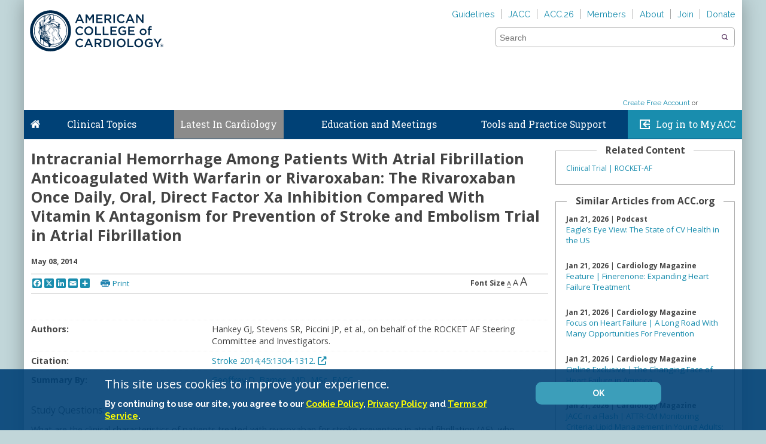

--- FILE ---
content_type: text/html; charset=utf-8
request_url: https://www.acc.org/latest-in-cardiology/journal-scans/2014/05/08/16/10/intracranial-hemorrhage-among-patients-with-atrial-fibrillation
body_size: 47647
content:

<!DOCTYPE html>
<html>
<head>
    <meta charset="utf-8" />
    <meta name="viewport" content="initial-scale=1.0, maximum-scale=2.0, width=device-width" />
    <meta name="apple-mobile-web-app-capable" content="yes" />
    <meta http-equiv="X-UA-Compatible" content="IE=edge" /><script type="text/javascript">window.NREUM||(NREUM={});NREUM.info = {"beacon":"bam.nr-data.net","errorBeacon":"bam.nr-data.net","licenseKey":"f048b8d2c5","applicationID":"24751956","transactionName":"MgQBMUIHWRdSVhBRDgtOLjNzSWQNR1AHVxMAIgwLRBRYCF9QFhcoCwUGHQ==","queueTime":0,"applicationTime":387,"agent":"","atts":"","sslForHttp":"true"}</script><script type="text/javascript">(window.NREUM||(NREUM={})).init={ajax:{deny_list:["bam.nr-data.net"]},feature_flags:["soft_nav"]};(window.NREUM||(NREUM={})).loader_config={xpid:"VQcEVVBaChACUFZXBggCUA==",licenseKey:"f048b8d2c5",applicationID:"24751956",browserID:"24752153"};;/*! For license information please see nr-loader-full-1.308.0.min.js.LICENSE.txt */
(()=>{var e,t,r={384:(e,t,r)=>{"use strict";r.d(t,{NT:()=>a,US:()=>u,Zm:()=>o,bQ:()=>d,dV:()=>c,pV:()=>l});var n=r(6154),i=r(1863),s=r(1910);const a={beacon:"bam.nr-data.net",errorBeacon:"bam.nr-data.net"};function o(){return n.gm.NREUM||(n.gm.NREUM={}),void 0===n.gm.newrelic&&(n.gm.newrelic=n.gm.NREUM),n.gm.NREUM}function c(){let e=o();return e.o||(e.o={ST:n.gm.setTimeout,SI:n.gm.setImmediate||n.gm.setInterval,CT:n.gm.clearTimeout,XHR:n.gm.XMLHttpRequest,REQ:n.gm.Request,EV:n.gm.Event,PR:n.gm.Promise,MO:n.gm.MutationObserver,FETCH:n.gm.fetch,WS:n.gm.WebSocket},(0,s.i)(...Object.values(e.o))),e}function d(e,t){let r=o();r.initializedAgents??={},t.initializedAt={ms:(0,i.t)(),date:new Date},r.initializedAgents[e]=t}function u(e,t){o()[e]=t}function l(){return function(){let e=o();const t=e.info||{};e.info={beacon:a.beacon,errorBeacon:a.errorBeacon,...t}}(),function(){let e=o();const t=e.init||{};e.init={...t}}(),c(),function(){let e=o();const t=e.loader_config||{};e.loader_config={...t}}(),o()}},782:(e,t,r)=>{"use strict";r.d(t,{T:()=>n});const n=r(860).K7.pageViewTiming},860:(e,t,r)=>{"use strict";r.d(t,{$J:()=>u,K7:()=>c,P3:()=>d,XX:()=>i,Yy:()=>o,df:()=>s,qY:()=>n,v4:()=>a});const n="events",i="jserrors",s="browser/blobs",a="rum",o="browser/logs",c={ajax:"ajax",genericEvents:"generic_events",jserrors:i,logging:"logging",metrics:"metrics",pageAction:"page_action",pageViewEvent:"page_view_event",pageViewTiming:"page_view_timing",sessionReplay:"session_replay",sessionTrace:"session_trace",softNav:"soft_navigations",spa:"spa"},d={[c.pageViewEvent]:1,[c.pageViewTiming]:2,[c.metrics]:3,[c.jserrors]:4,[c.spa]:5,[c.ajax]:6,[c.sessionTrace]:7,[c.softNav]:8,[c.sessionReplay]:9,[c.logging]:10,[c.genericEvents]:11},u={[c.pageViewEvent]:a,[c.pageViewTiming]:n,[c.ajax]:n,[c.spa]:n,[c.softNav]:n,[c.metrics]:i,[c.jserrors]:i,[c.sessionTrace]:s,[c.sessionReplay]:s,[c.logging]:o,[c.genericEvents]:"ins"}},944:(e,t,r)=>{"use strict";r.d(t,{R:()=>i});var n=r(3241);function i(e,t){"function"==typeof console.debug&&(console.debug("New Relic Warning: https://github.com/newrelic/newrelic-browser-agent/blob/main/docs/warning-codes.md#".concat(e),t),(0,n.W)({agentIdentifier:null,drained:null,type:"data",name:"warn",feature:"warn",data:{code:e,secondary:t}}))}},993:(e,t,r)=>{"use strict";r.d(t,{A$:()=>s,ET:()=>a,TZ:()=>o,p_:()=>i});var n=r(860);const i={ERROR:"ERROR",WARN:"WARN",INFO:"INFO",DEBUG:"DEBUG",TRACE:"TRACE"},s={OFF:0,ERROR:1,WARN:2,INFO:3,DEBUG:4,TRACE:5},a="log",o=n.K7.logging},1541:(e,t,r)=>{"use strict";r.d(t,{U:()=>i,f:()=>n});const n={MFE:"MFE",BA:"BA"};function i(e,t){if(2!==t?.harvestEndpointVersion)return{};const r=t.agentRef.runtime.appMetadata.agents[0].entityGuid;return e?{"source.id":e.id,"source.name":e.name,"source.type":e.type,"parent.id":e.parent?.id||r,"parent.type":e.parent?.type||n.BA}:{"entity.guid":r,appId:t.agentRef.info.applicationID}}},1687:(e,t,r)=>{"use strict";r.d(t,{Ak:()=>d,Ze:()=>h,x3:()=>u});var n=r(3241),i=r(7836),s=r(3606),a=r(860),o=r(2646);const c={};function d(e,t){const r={staged:!1,priority:a.P3[t]||0};l(e),c[e].get(t)||c[e].set(t,r)}function u(e,t){e&&c[e]&&(c[e].get(t)&&c[e].delete(t),p(e,t,!1),c[e].size&&f(e))}function l(e){if(!e)throw new Error("agentIdentifier required");c[e]||(c[e]=new Map)}function h(e="",t="feature",r=!1){if(l(e),!e||!c[e].get(t)||r)return p(e,t);c[e].get(t).staged=!0,f(e)}function f(e){const t=Array.from(c[e]);t.every(([e,t])=>t.staged)&&(t.sort((e,t)=>e[1].priority-t[1].priority),t.forEach(([t])=>{c[e].delete(t),p(e,t)}))}function p(e,t,r=!0){const a=e?i.ee.get(e):i.ee,c=s.i.handlers;if(!a.aborted&&a.backlog&&c){if((0,n.W)({agentIdentifier:e,type:"lifecycle",name:"drain",feature:t}),r){const e=a.backlog[t],r=c[t];if(r){for(let t=0;e&&t<e.length;++t)g(e[t],r);Object.entries(r).forEach(([e,t])=>{Object.values(t||{}).forEach(t=>{t[0]?.on&&t[0]?.context()instanceof o.y&&t[0].on(e,t[1])})})}}a.isolatedBacklog||delete c[t],a.backlog[t]=null,a.emit("drain-"+t,[])}}function g(e,t){var r=e[1];Object.values(t[r]||{}).forEach(t=>{var r=e[0];if(t[0]===r){var n=t[1],i=e[3],s=e[2];n.apply(i,s)}})}},1738:(e,t,r)=>{"use strict";r.d(t,{U:()=>f,Y:()=>h});var n=r(3241),i=r(9908),s=r(1863),a=r(944),o=r(5701),c=r(3969),d=r(8362),u=r(860),l=r(4261);function h(e,t,r,s){const h=s||r;!h||h[e]&&h[e]!==d.d.prototype[e]||(h[e]=function(){(0,i.p)(c.xV,["API/"+e+"/called"],void 0,u.K7.metrics,r.ee),(0,n.W)({agentIdentifier:r.agentIdentifier,drained:!!o.B?.[r.agentIdentifier],type:"data",name:"api",feature:l.Pl+e,data:{}});try{return t.apply(this,arguments)}catch(e){(0,a.R)(23,e)}})}function f(e,t,r,n,a){const o=e.info;null===r?delete o.jsAttributes[t]:o.jsAttributes[t]=r,(a||null===r)&&(0,i.p)(l.Pl+n,[(0,s.t)(),t,r],void 0,"session",e.ee)}},1741:(e,t,r)=>{"use strict";r.d(t,{W:()=>s});var n=r(944),i=r(4261);class s{#e(e,...t){if(this[e]!==s.prototype[e])return this[e](...t);(0,n.R)(35,e)}addPageAction(e,t){return this.#e(i.hG,e,t)}register(e){return this.#e(i.eY,e)}recordCustomEvent(e,t){return this.#e(i.fF,e,t)}setPageViewName(e,t){return this.#e(i.Fw,e,t)}setCustomAttribute(e,t,r){return this.#e(i.cD,e,t,r)}noticeError(e,t){return this.#e(i.o5,e,t)}setUserId(e,t=!1){return this.#e(i.Dl,e,t)}setApplicationVersion(e){return this.#e(i.nb,e)}setErrorHandler(e){return this.#e(i.bt,e)}addRelease(e,t){return this.#e(i.k6,e,t)}log(e,t){return this.#e(i.$9,e,t)}start(){return this.#e(i.d3)}finished(e){return this.#e(i.BL,e)}recordReplay(){return this.#e(i.CH)}pauseReplay(){return this.#e(i.Tb)}addToTrace(e){return this.#e(i.U2,e)}setCurrentRouteName(e){return this.#e(i.PA,e)}interaction(e){return this.#e(i.dT,e)}wrapLogger(e,t,r){return this.#e(i.Wb,e,t,r)}measure(e,t){return this.#e(i.V1,e,t)}consent(e){return this.#e(i.Pv,e)}}},1863:(e,t,r)=>{"use strict";function n(){return Math.floor(performance.now())}r.d(t,{t:()=>n})},1910:(e,t,r)=>{"use strict";r.d(t,{i:()=>s});var n=r(944);const i=new Map;function s(...e){return e.every(e=>{if(i.has(e))return i.get(e);const t="function"==typeof e?e.toString():"",r=t.includes("[native code]"),s=t.includes("nrWrapper");return r||s||(0,n.R)(64,e?.name||t),i.set(e,r),r})}},2555:(e,t,r)=>{"use strict";r.d(t,{D:()=>o,f:()=>a});var n=r(384),i=r(8122);const s={beacon:n.NT.beacon,errorBeacon:n.NT.errorBeacon,licenseKey:void 0,applicationID:void 0,sa:void 0,queueTime:void 0,applicationTime:void 0,ttGuid:void 0,user:void 0,account:void 0,product:void 0,extra:void 0,jsAttributes:{},userAttributes:void 0,atts:void 0,transactionName:void 0,tNamePlain:void 0};function a(e){try{return!!e.licenseKey&&!!e.errorBeacon&&!!e.applicationID}catch(e){return!1}}const o=e=>(0,i.a)(e,s)},2614:(e,t,r)=>{"use strict";r.d(t,{BB:()=>a,H3:()=>n,g:()=>d,iL:()=>c,tS:()=>o,uh:()=>i,wk:()=>s});const n="NRBA",i="SESSION",s=144e5,a=18e5,o={STARTED:"session-started",PAUSE:"session-pause",RESET:"session-reset",RESUME:"session-resume",UPDATE:"session-update"},c={SAME_TAB:"same-tab",CROSS_TAB:"cross-tab"},d={OFF:0,FULL:1,ERROR:2}},2646:(e,t,r)=>{"use strict";r.d(t,{y:()=>n});class n{constructor(e){this.contextId=e}}},2843:(e,t,r)=>{"use strict";r.d(t,{G:()=>s,u:()=>i});var n=r(3878);function i(e,t=!1,r,i){(0,n.DD)("visibilitychange",function(){if(t)return void("hidden"===document.visibilityState&&e());e(document.visibilityState)},r,i)}function s(e,t,r){(0,n.sp)("pagehide",e,t,r)}},3241:(e,t,r)=>{"use strict";r.d(t,{W:()=>s});var n=r(6154);const i="newrelic";function s(e={}){try{n.gm.dispatchEvent(new CustomEvent(i,{detail:e}))}catch(e){}}},3304:(e,t,r)=>{"use strict";r.d(t,{A:()=>s});var n=r(7836);const i=()=>{const e=new WeakSet;return(t,r)=>{if("object"==typeof r&&null!==r){if(e.has(r))return;e.add(r)}return r}};function s(e){try{return JSON.stringify(e,i())??""}catch(e){try{n.ee.emit("internal-error",[e])}catch(e){}return""}}},3333:(e,t,r)=>{"use strict";r.d(t,{$v:()=>u,TZ:()=>n,Xh:()=>c,Zp:()=>i,kd:()=>d,mq:()=>o,nf:()=>a,qN:()=>s});const n=r(860).K7.genericEvents,i=["auxclick","click","copy","keydown","paste","scrollend"],s=["focus","blur"],a=4,o=1e3,c=2e3,d=["PageAction","UserAction","BrowserPerformance"],u={RESOURCES:"experimental.resources",REGISTER:"register"}},3434:(e,t,r)=>{"use strict";r.d(t,{Jt:()=>s,YM:()=>d});var n=r(7836),i=r(5607);const s="nr@original:".concat(i.W),a=50;var o=Object.prototype.hasOwnProperty,c=!1;function d(e,t){return e||(e=n.ee),r.inPlace=function(e,t,n,i,s){n||(n="");const a="-"===n.charAt(0);for(let o=0;o<t.length;o++){const c=t[o],d=e[c];l(d)||(e[c]=r(d,a?c+n:n,i,c,s))}},r.flag=s,r;function r(t,r,n,c,d){return l(t)?t:(r||(r=""),nrWrapper[s]=t,function(e,t,r){if(Object.defineProperty&&Object.keys)try{return Object.keys(e).forEach(function(r){Object.defineProperty(t,r,{get:function(){return e[r]},set:function(t){return e[r]=t,t}})}),t}catch(e){u([e],r)}for(var n in e)o.call(e,n)&&(t[n]=e[n])}(t,nrWrapper,e),nrWrapper);function nrWrapper(){var s,o,l,h;let f;try{o=this,s=[...arguments],l="function"==typeof n?n(s,o):n||{}}catch(t){u([t,"",[s,o,c],l],e)}i(r+"start",[s,o,c],l,d);const p=performance.now();let g;try{return h=t.apply(o,s),g=performance.now(),h}catch(e){throw g=performance.now(),i(r+"err",[s,o,e],l,d),f=e,f}finally{const e=g-p,t={start:p,end:g,duration:e,isLongTask:e>=a,methodName:c,thrownError:f};t.isLongTask&&i("long-task",[t,o],l,d),i(r+"end",[s,o,h],l,d)}}}function i(r,n,i,s){if(!c||t){var a=c;c=!0;try{e.emit(r,n,i,t,s)}catch(t){u([t,r,n,i],e)}c=a}}}function u(e,t){t||(t=n.ee);try{t.emit("internal-error",e)}catch(e){}}function l(e){return!(e&&"function"==typeof e&&e.apply&&!e[s])}},3606:(e,t,r)=>{"use strict";r.d(t,{i:()=>s});var n=r(9908);s.on=a;var i=s.handlers={};function s(e,t,r,s){a(s||n.d,i,e,t,r)}function a(e,t,r,i,s){s||(s="feature"),e||(e=n.d);var a=t[s]=t[s]||{};(a[r]=a[r]||[]).push([e,i])}},3738:(e,t,r)=>{"use strict";r.d(t,{He:()=>i,Kp:()=>o,Lc:()=>d,Rz:()=>u,TZ:()=>n,bD:()=>s,d3:()=>a,jx:()=>l,sl:()=>h,uP:()=>c});const n=r(860).K7.sessionTrace,i="bstResource",s="resource",a="-start",o="-end",c="fn"+a,d="fn"+o,u="pushState",l=1e3,h=3e4},3785:(e,t,r)=>{"use strict";r.d(t,{R:()=>c,b:()=>d});var n=r(9908),i=r(1863),s=r(860),a=r(3969),o=r(993);function c(e,t,r={},c=o.p_.INFO,d=!0,u,l=(0,i.t)()){(0,n.p)(a.xV,["API/logging/".concat(c.toLowerCase(),"/called")],void 0,s.K7.metrics,e),(0,n.p)(o.ET,[l,t,r,c,d,u],void 0,s.K7.logging,e)}function d(e){return"string"==typeof e&&Object.values(o.p_).some(t=>t===e.toUpperCase().trim())}},3878:(e,t,r)=>{"use strict";function n(e,t){return{capture:e,passive:!1,signal:t}}function i(e,t,r=!1,i){window.addEventListener(e,t,n(r,i))}function s(e,t,r=!1,i){document.addEventListener(e,t,n(r,i))}r.d(t,{DD:()=>s,jT:()=>n,sp:()=>i})},3969:(e,t,r)=>{"use strict";r.d(t,{TZ:()=>n,XG:()=>o,rs:()=>i,xV:()=>a,z_:()=>s});const n=r(860).K7.metrics,i="sm",s="cm",a="storeSupportabilityMetrics",o="storeEventMetrics"},4234:(e,t,r)=>{"use strict";r.d(t,{W:()=>s});var n=r(7836),i=r(1687);class s{constructor(e,t){this.agentIdentifier=e,this.ee=n.ee.get(e),this.featureName=t,this.blocked=!1}deregisterDrain(){(0,i.x3)(this.agentIdentifier,this.featureName)}}},4261:(e,t,r)=>{"use strict";r.d(t,{$9:()=>d,BL:()=>o,CH:()=>f,Dl:()=>w,Fw:()=>y,PA:()=>m,Pl:()=>n,Pv:()=>T,Tb:()=>l,U2:()=>s,V1:()=>E,Wb:()=>x,bt:()=>b,cD:()=>v,d3:()=>R,dT:()=>c,eY:()=>p,fF:()=>h,hG:()=>i,k6:()=>a,nb:()=>g,o5:()=>u});const n="api-",i="addPageAction",s="addToTrace",a="addRelease",o="finished",c="interaction",d="log",u="noticeError",l="pauseReplay",h="recordCustomEvent",f="recordReplay",p="register",g="setApplicationVersion",m="setCurrentRouteName",v="setCustomAttribute",b="setErrorHandler",y="setPageViewName",w="setUserId",R="start",x="wrapLogger",E="measure",T="consent"},5205:(e,t,r)=>{"use strict";r.d(t,{j:()=>S});var n=r(384),i=r(1741);var s=r(2555),a=r(3333);const o=e=>{if(!e||"string"!=typeof e)return!1;try{document.createDocumentFragment().querySelector(e)}catch{return!1}return!0};var c=r(2614),d=r(944),u=r(8122);const l="[data-nr-mask]",h=e=>(0,u.a)(e,(()=>{const e={feature_flags:[],experimental:{allow_registered_children:!1,resources:!1},mask_selector:"*",block_selector:"[data-nr-block]",mask_input_options:{color:!1,date:!1,"datetime-local":!1,email:!1,month:!1,number:!1,range:!1,search:!1,tel:!1,text:!1,time:!1,url:!1,week:!1,textarea:!1,select:!1,password:!0}};return{ajax:{deny_list:void 0,block_internal:!0,enabled:!0,autoStart:!0},api:{get allow_registered_children(){return e.feature_flags.includes(a.$v.REGISTER)||e.experimental.allow_registered_children},set allow_registered_children(t){e.experimental.allow_registered_children=t},duplicate_registered_data:!1},browser_consent_mode:{enabled:!1},distributed_tracing:{enabled:void 0,exclude_newrelic_header:void 0,cors_use_newrelic_header:void 0,cors_use_tracecontext_headers:void 0,allowed_origins:void 0},get feature_flags(){return e.feature_flags},set feature_flags(t){e.feature_flags=t},generic_events:{enabled:!0,autoStart:!0},harvest:{interval:30},jserrors:{enabled:!0,autoStart:!0},logging:{enabled:!0,autoStart:!0},metrics:{enabled:!0,autoStart:!0},obfuscate:void 0,page_action:{enabled:!0},page_view_event:{enabled:!0,autoStart:!0},page_view_timing:{enabled:!0,autoStart:!0},performance:{capture_marks:!1,capture_measures:!1,capture_detail:!0,resources:{get enabled(){return e.feature_flags.includes(a.$v.RESOURCES)||e.experimental.resources},set enabled(t){e.experimental.resources=t},asset_types:[],first_party_domains:[],ignore_newrelic:!0}},privacy:{cookies_enabled:!0},proxy:{assets:void 0,beacon:void 0},session:{expiresMs:c.wk,inactiveMs:c.BB},session_replay:{autoStart:!0,enabled:!1,preload:!1,sampling_rate:10,error_sampling_rate:100,collect_fonts:!1,inline_images:!1,fix_stylesheets:!0,mask_all_inputs:!0,get mask_text_selector(){return e.mask_selector},set mask_text_selector(t){o(t)?e.mask_selector="".concat(t,",").concat(l):""===t||null===t?e.mask_selector=l:(0,d.R)(5,t)},get block_class(){return"nr-block"},get ignore_class(){return"nr-ignore"},get mask_text_class(){return"nr-mask"},get block_selector(){return e.block_selector},set block_selector(t){o(t)?e.block_selector+=",".concat(t):""!==t&&(0,d.R)(6,t)},get mask_input_options(){return e.mask_input_options},set mask_input_options(t){t&&"object"==typeof t?e.mask_input_options={...t,password:!0}:(0,d.R)(7,t)}},session_trace:{enabled:!0,autoStart:!0},soft_navigations:{enabled:!0,autoStart:!0},spa:{enabled:!0,autoStart:!0},ssl:void 0,user_actions:{enabled:!0,elementAttributes:["id","className","tagName","type"]}}})());var f=r(6154),p=r(9324);let g=0;const m={buildEnv:p.F3,distMethod:p.Xs,version:p.xv,originTime:f.WN},v={consented:!1},b={appMetadata:{},get consented(){return this.session?.state?.consent||v.consented},set consented(e){v.consented=e},customTransaction:void 0,denyList:void 0,disabled:!1,harvester:void 0,isolatedBacklog:!1,isRecording:!1,loaderType:void 0,maxBytes:3e4,obfuscator:void 0,onerror:void 0,ptid:void 0,releaseIds:{},session:void 0,timeKeeper:void 0,registeredEntities:[],jsAttributesMetadata:{bytes:0},get harvestCount(){return++g}},y=e=>{const t=(0,u.a)(e,b),r=Object.keys(m).reduce((e,t)=>(e[t]={value:m[t],writable:!1,configurable:!0,enumerable:!0},e),{});return Object.defineProperties(t,r)};var w=r(5701);const R=e=>{const t=e.startsWith("http");e+="/",r.p=t?e:"https://"+e};var x=r(7836),E=r(3241);const T={accountID:void 0,trustKey:void 0,agentID:void 0,licenseKey:void 0,applicationID:void 0,xpid:void 0},A=e=>(0,u.a)(e,T),_=new Set;function S(e,t={},r,a){let{init:o,info:c,loader_config:d,runtime:u={},exposed:l=!0}=t;if(!c){const e=(0,n.pV)();o=e.init,c=e.info,d=e.loader_config}e.init=h(o||{}),e.loader_config=A(d||{}),c.jsAttributes??={},f.bv&&(c.jsAttributes.isWorker=!0),e.info=(0,s.D)(c);const p=e.init,g=[c.beacon,c.errorBeacon];_.has(e.agentIdentifier)||(p.proxy.assets&&(R(p.proxy.assets),g.push(p.proxy.assets)),p.proxy.beacon&&g.push(p.proxy.beacon),e.beacons=[...g],function(e){const t=(0,n.pV)();Object.getOwnPropertyNames(i.W.prototype).forEach(r=>{const n=i.W.prototype[r];if("function"!=typeof n||"constructor"===n)return;let s=t[r];e[r]&&!1!==e.exposed&&"micro-agent"!==e.runtime?.loaderType&&(t[r]=(...t)=>{const n=e[r](...t);return s?s(...t):n})})}(e),(0,n.US)("activatedFeatures",w.B)),u.denyList=[...p.ajax.deny_list||[],...p.ajax.block_internal?g:[]],u.ptid=e.agentIdentifier,u.loaderType=r,e.runtime=y(u),_.has(e.agentIdentifier)||(e.ee=x.ee.get(e.agentIdentifier),e.exposed=l,(0,E.W)({agentIdentifier:e.agentIdentifier,drained:!!w.B?.[e.agentIdentifier],type:"lifecycle",name:"initialize",feature:void 0,data:e.config})),_.add(e.agentIdentifier)}},5270:(e,t,r)=>{"use strict";r.d(t,{Aw:()=>a,SR:()=>s,rF:()=>o});var n=r(384),i=r(7767);function s(e){return!!(0,n.dV)().o.MO&&(0,i.V)(e)&&!0===e?.session_trace.enabled}function a(e){return!0===e?.session_replay.preload&&s(e)}function o(e,t){try{if("string"==typeof t?.type){if("password"===t.type.toLowerCase())return"*".repeat(e?.length||0);if(void 0!==t?.dataset?.nrUnmask||t?.classList?.contains("nr-unmask"))return e}}catch(e){}return"string"==typeof e?e.replace(/[\S]/g,"*"):"*".repeat(e?.length||0)}},5289:(e,t,r)=>{"use strict";r.d(t,{GG:()=>a,Qr:()=>c,sB:()=>o});var n=r(3878),i=r(6389);function s(){return"undefined"==typeof document||"complete"===document.readyState}function a(e,t){if(s())return e();const r=(0,i.J)(e),a=setInterval(()=>{s()&&(clearInterval(a),r())},500);(0,n.sp)("load",r,t)}function o(e){if(s())return e();(0,n.DD)("DOMContentLoaded",e)}function c(e){if(s())return e();(0,n.sp)("popstate",e)}},5607:(e,t,r)=>{"use strict";r.d(t,{W:()=>n});const n=(0,r(9566).bz)()},5701:(e,t,r)=>{"use strict";r.d(t,{B:()=>s,t:()=>a});var n=r(3241);const i=new Set,s={};function a(e,t){const r=t.agentIdentifier;s[r]??={},e&&"object"==typeof e&&(i.has(r)||(t.ee.emit("rumresp",[e]),s[r]=e,i.add(r),(0,n.W)({agentIdentifier:r,loaded:!0,drained:!0,type:"lifecycle",name:"load",feature:void 0,data:e})))}},6154:(e,t,r)=>{"use strict";r.d(t,{OF:()=>d,RI:()=>i,WN:()=>h,bv:()=>s,eN:()=>f,gm:()=>a,lR:()=>l,m:()=>c,mw:()=>o,sb:()=>u});var n=r(1863);const i="undefined"!=typeof window&&!!window.document,s="undefined"!=typeof WorkerGlobalScope&&("undefined"!=typeof self&&self instanceof WorkerGlobalScope&&self.navigator instanceof WorkerNavigator||"undefined"!=typeof globalThis&&globalThis instanceof WorkerGlobalScope&&globalThis.navigator instanceof WorkerNavigator),a=i?window:"undefined"!=typeof WorkerGlobalScope&&("undefined"!=typeof self&&self instanceof WorkerGlobalScope&&self||"undefined"!=typeof globalThis&&globalThis instanceof WorkerGlobalScope&&globalThis),o=Boolean("hidden"===a?.document?.visibilityState),c=""+a?.location,d=/iPad|iPhone|iPod/.test(a.navigator?.userAgent),u=d&&"undefined"==typeof SharedWorker,l=(()=>{const e=a.navigator?.userAgent?.match(/Firefox[/\s](\d+\.\d+)/);return Array.isArray(e)&&e.length>=2?+e[1]:0})(),h=Date.now()-(0,n.t)(),f=()=>"undefined"!=typeof PerformanceNavigationTiming&&a?.performance?.getEntriesByType("navigation")?.[0]?.responseStart},6344:(e,t,r)=>{"use strict";r.d(t,{BB:()=>u,Qb:()=>l,TZ:()=>i,Ug:()=>a,Vh:()=>s,_s:()=>o,bc:()=>d,yP:()=>c});var n=r(2614);const i=r(860).K7.sessionReplay,s="errorDuringReplay",a=.12,o={DomContentLoaded:0,Load:1,FullSnapshot:2,IncrementalSnapshot:3,Meta:4,Custom:5},c={[n.g.ERROR]:15e3,[n.g.FULL]:3e5,[n.g.OFF]:0},d={RESET:{message:"Session was reset",sm:"Reset"},IMPORT:{message:"Recorder failed to import",sm:"Import"},TOO_MANY:{message:"429: Too Many Requests",sm:"Too-Many"},TOO_BIG:{message:"Payload was too large",sm:"Too-Big"},CROSS_TAB:{message:"Session Entity was set to OFF on another tab",sm:"Cross-Tab"},ENTITLEMENTS:{message:"Session Replay is not allowed and will not be started",sm:"Entitlement"}},u=5e3,l={API:"api",RESUME:"resume",SWITCH_TO_FULL:"switchToFull",INITIALIZE:"initialize",PRELOAD:"preload"}},6389:(e,t,r)=>{"use strict";function n(e,t=500,r={}){const n=r?.leading||!1;let i;return(...r)=>{n&&void 0===i&&(e.apply(this,r),i=setTimeout(()=>{i=clearTimeout(i)},t)),n||(clearTimeout(i),i=setTimeout(()=>{e.apply(this,r)},t))}}function i(e){let t=!1;return(...r)=>{t||(t=!0,e.apply(this,r))}}r.d(t,{J:()=>i,s:()=>n})},6630:(e,t,r)=>{"use strict";r.d(t,{T:()=>n});const n=r(860).K7.pageViewEvent},6774:(e,t,r)=>{"use strict";r.d(t,{T:()=>n});const n=r(860).K7.jserrors},7295:(e,t,r)=>{"use strict";r.d(t,{Xv:()=>a,gX:()=>i,iW:()=>s});var n=[];function i(e){if(!e||s(e))return!1;if(0===n.length)return!0;if("*"===n[0].hostname)return!1;for(var t=0;t<n.length;t++){var r=n[t];if(r.hostname.test(e.hostname)&&r.pathname.test(e.pathname))return!1}return!0}function s(e){return void 0===e.hostname}function a(e){if(n=[],e&&e.length)for(var t=0;t<e.length;t++){let r=e[t];if(!r)continue;if("*"===r)return void(n=[{hostname:"*"}]);0===r.indexOf("http://")?r=r.substring(7):0===r.indexOf("https://")&&(r=r.substring(8));const i=r.indexOf("/");let s,a;i>0?(s=r.substring(0,i),a=r.substring(i)):(s=r,a="*");let[c]=s.split(":");n.push({hostname:o(c),pathname:o(a,!0)})}}function o(e,t=!1){const r=e.replace(/[.+?^${}()|[\]\\]/g,e=>"\\"+e).replace(/\*/g,".*?");return new RegExp((t?"^":"")+r+"$")}},7485:(e,t,r)=>{"use strict";r.d(t,{D:()=>i});var n=r(6154);function i(e){if(0===(e||"").indexOf("data:"))return{protocol:"data"};try{const t=new URL(e,location.href),r={port:t.port,hostname:t.hostname,pathname:t.pathname,search:t.search,protocol:t.protocol.slice(0,t.protocol.indexOf(":")),sameOrigin:t.protocol===n.gm?.location?.protocol&&t.host===n.gm?.location?.host};return r.port&&""!==r.port||("http:"===t.protocol&&(r.port="80"),"https:"===t.protocol&&(r.port="443")),r.pathname&&""!==r.pathname?r.pathname.startsWith("/")||(r.pathname="/".concat(r.pathname)):r.pathname="/",r}catch(e){return{}}}},7699:(e,t,r)=>{"use strict";r.d(t,{It:()=>s,KC:()=>o,No:()=>i,qh:()=>a});var n=r(860);const i=16e3,s=1e6,a="SESSION_ERROR",o={[n.K7.logging]:!0,[n.K7.genericEvents]:!1,[n.K7.jserrors]:!1,[n.K7.ajax]:!1}},7767:(e,t,r)=>{"use strict";r.d(t,{V:()=>i});var n=r(6154);const i=e=>n.RI&&!0===e?.privacy.cookies_enabled},7836:(e,t,r)=>{"use strict";r.d(t,{P:()=>o,ee:()=>c});var n=r(384),i=r(8990),s=r(2646),a=r(5607);const o="nr@context:".concat(a.W),c=function e(t,r){var n={},a={},u={},l=!1;try{l=16===r.length&&d.initializedAgents?.[r]?.runtime.isolatedBacklog}catch(e){}var h={on:p,addEventListener:p,removeEventListener:function(e,t){var r=n[e];if(!r)return;for(var i=0;i<r.length;i++)r[i]===t&&r.splice(i,1)},emit:function(e,r,n,i,s){!1!==s&&(s=!0);if(c.aborted&&!i)return;t&&s&&t.emit(e,r,n);var o=f(n);g(e).forEach(e=>{e.apply(o,r)});var d=v()[a[e]];d&&d.push([h,e,r,o]);return o},get:m,listeners:g,context:f,buffer:function(e,t){const r=v();if(t=t||"feature",h.aborted)return;Object.entries(e||{}).forEach(([e,n])=>{a[n]=t,t in r||(r[t]=[])})},abort:function(){h._aborted=!0,Object.keys(h.backlog).forEach(e=>{delete h.backlog[e]})},isBuffering:function(e){return!!v()[a[e]]},debugId:r,backlog:l?{}:t&&"object"==typeof t.backlog?t.backlog:{},isolatedBacklog:l};return Object.defineProperty(h,"aborted",{get:()=>{let e=h._aborted||!1;return e||(t&&(e=t.aborted),e)}}),h;function f(e){return e&&e instanceof s.y?e:e?(0,i.I)(e,o,()=>new s.y(o)):new s.y(o)}function p(e,t){n[e]=g(e).concat(t)}function g(e){return n[e]||[]}function m(t){return u[t]=u[t]||e(h,t)}function v(){return h.backlog}}(void 0,"globalEE"),d=(0,n.Zm)();d.ee||(d.ee=c)},8122:(e,t,r)=>{"use strict";r.d(t,{a:()=>i});var n=r(944);function i(e,t){try{if(!e||"object"!=typeof e)return(0,n.R)(3);if(!t||"object"!=typeof t)return(0,n.R)(4);const r=Object.create(Object.getPrototypeOf(t),Object.getOwnPropertyDescriptors(t)),s=0===Object.keys(r).length?e:r;for(let a in s)if(void 0!==e[a])try{if(null===e[a]){r[a]=null;continue}Array.isArray(e[a])&&Array.isArray(t[a])?r[a]=Array.from(new Set([...e[a],...t[a]])):"object"==typeof e[a]&&"object"==typeof t[a]?r[a]=i(e[a],t[a]):r[a]=e[a]}catch(e){r[a]||(0,n.R)(1,e)}return r}catch(e){(0,n.R)(2,e)}}},8139:(e,t,r)=>{"use strict";r.d(t,{u:()=>h});var n=r(7836),i=r(3434),s=r(8990),a=r(6154);const o={},c=a.gm.XMLHttpRequest,d="addEventListener",u="removeEventListener",l="nr@wrapped:".concat(n.P);function h(e){var t=function(e){return(e||n.ee).get("events")}(e);if(o[t.debugId]++)return t;o[t.debugId]=1;var r=(0,i.YM)(t,!0);function h(e){r.inPlace(e,[d,u],"-",p)}function p(e,t){return e[1]}return"getPrototypeOf"in Object&&(a.RI&&f(document,h),c&&f(c.prototype,h),f(a.gm,h)),t.on(d+"-start",function(e,t){var n=e[1];if(null!==n&&("function"==typeof n||"object"==typeof n)&&"newrelic"!==e[0]){var i=(0,s.I)(n,l,function(){var e={object:function(){if("function"!=typeof n.handleEvent)return;return n.handleEvent.apply(n,arguments)},function:n}[typeof n];return e?r(e,"fn-",null,e.name||"anonymous"):n});this.wrapped=e[1]=i}}),t.on(u+"-start",function(e){e[1]=this.wrapped||e[1]}),t}function f(e,t,...r){let n=e;for(;"object"==typeof n&&!Object.prototype.hasOwnProperty.call(n,d);)n=Object.getPrototypeOf(n);n&&t(n,...r)}},8362:(e,t,r)=>{"use strict";r.d(t,{d:()=>s});var n=r(9566),i=r(1741);class s extends i.W{agentIdentifier=(0,n.LA)(16)}},8374:(e,t,r)=>{r.nc=(()=>{try{return document?.currentScript?.nonce}catch(e){}return""})()},8990:(e,t,r)=>{"use strict";r.d(t,{I:()=>i});var n=Object.prototype.hasOwnProperty;function i(e,t,r){if(n.call(e,t))return e[t];var i=r();if(Object.defineProperty&&Object.keys)try{return Object.defineProperty(e,t,{value:i,writable:!0,enumerable:!1}),i}catch(e){}return e[t]=i,i}},9119:(e,t,r)=>{"use strict";r.d(t,{L:()=>s});var n=/([^?#]*)[^#]*(#[^?]*|$).*/,i=/([^?#]*)().*/;function s(e,t){return e?e.replace(t?n:i,"$1$2"):e}},9300:(e,t,r)=>{"use strict";r.d(t,{T:()=>n});const n=r(860).K7.ajax},9324:(e,t,r)=>{"use strict";r.d(t,{AJ:()=>a,F3:()=>i,Xs:()=>s,Yq:()=>o,xv:()=>n});const n="1.308.0",i="PROD",s="CDN",a="@newrelic/rrweb",o="1.0.1"},9566:(e,t,r)=>{"use strict";r.d(t,{LA:()=>o,ZF:()=>c,bz:()=>a,el:()=>d});var n=r(6154);const i="xxxxxxxx-xxxx-4xxx-yxxx-xxxxxxxxxxxx";function s(e,t){return e?15&e[t]:16*Math.random()|0}function a(){const e=n.gm?.crypto||n.gm?.msCrypto;let t,r=0;return e&&e.getRandomValues&&(t=e.getRandomValues(new Uint8Array(30))),i.split("").map(e=>"x"===e?s(t,r++).toString(16):"y"===e?(3&s()|8).toString(16):e).join("")}function o(e){const t=n.gm?.crypto||n.gm?.msCrypto;let r,i=0;t&&t.getRandomValues&&(r=t.getRandomValues(new Uint8Array(e)));const a=[];for(var o=0;o<e;o++)a.push(s(r,i++).toString(16));return a.join("")}function c(){return o(16)}function d(){return o(32)}},9908:(e,t,r)=>{"use strict";r.d(t,{d:()=>n,p:()=>i});var n=r(7836).ee.get("handle");function i(e,t,r,i,s){s?(s.buffer([e],i),s.emit(e,t,r)):(n.buffer([e],i),n.emit(e,t,r))}}},n={};function i(e){var t=n[e];if(void 0!==t)return t.exports;var s=n[e]={exports:{}};return r[e](s,s.exports,i),s.exports}i.m=r,i.d=(e,t)=>{for(var r in t)i.o(t,r)&&!i.o(e,r)&&Object.defineProperty(e,r,{enumerable:!0,get:t[r]})},i.f={},i.e=e=>Promise.all(Object.keys(i.f).reduce((t,r)=>(i.f[r](e,t),t),[])),i.u=e=>({95:"nr-full-compressor",222:"nr-full-recorder",891:"nr-full"}[e]+"-1.308.0.min.js"),i.o=(e,t)=>Object.prototype.hasOwnProperty.call(e,t),e={},t="NRBA-1.308.0.PROD:",i.l=(r,n,s,a)=>{if(e[r])e[r].push(n);else{var o,c;if(void 0!==s)for(var d=document.getElementsByTagName("script"),u=0;u<d.length;u++){var l=d[u];if(l.getAttribute("src")==r||l.getAttribute("data-webpack")==t+s){o=l;break}}if(!o){c=!0;var h={891:"sha512-fcveNDcpRQS9OweGhN4uJe88Qmg+EVyH6j/wngwL2Le0m7LYyz7q+JDx7KBxsdDF4TaPVsSmHg12T3pHwdLa7w==",222:"sha512-O8ZzdvgB4fRyt7k2Qrr4STpR+tCA2mcQEig6/dP3rRy9uEx1CTKQ6cQ7Src0361y7xS434ua+zIPo265ZpjlEg==",95:"sha512-jDWejat/6/UDex/9XjYoPPmpMPuEvBCSuCg/0tnihjbn5bh9mP3An0NzFV9T5Tc+3kKhaXaZA8UIKPAanD2+Gw=="};(o=document.createElement("script")).charset="utf-8",i.nc&&o.setAttribute("nonce",i.nc),o.setAttribute("data-webpack",t+s),o.src=r,0!==o.src.indexOf(window.location.origin+"/")&&(o.crossOrigin="anonymous"),h[a]&&(o.integrity=h[a])}e[r]=[n];var f=(t,n)=>{o.onerror=o.onload=null,clearTimeout(p);var i=e[r];if(delete e[r],o.parentNode&&o.parentNode.removeChild(o),i&&i.forEach(e=>e(n)),t)return t(n)},p=setTimeout(f.bind(null,void 0,{type:"timeout",target:o}),12e4);o.onerror=f.bind(null,o.onerror),o.onload=f.bind(null,o.onload),c&&document.head.appendChild(o)}},i.r=e=>{"undefined"!=typeof Symbol&&Symbol.toStringTag&&Object.defineProperty(e,Symbol.toStringTag,{value:"Module"}),Object.defineProperty(e,"__esModule",{value:!0})},i.p="https://js-agent.newrelic.com/",(()=>{var e={85:0,959:0};i.f.j=(t,r)=>{var n=i.o(e,t)?e[t]:void 0;if(0!==n)if(n)r.push(n[2]);else{var s=new Promise((r,i)=>n=e[t]=[r,i]);r.push(n[2]=s);var a=i.p+i.u(t),o=new Error;i.l(a,r=>{if(i.o(e,t)&&(0!==(n=e[t])&&(e[t]=void 0),n)){var s=r&&("load"===r.type?"missing":r.type),a=r&&r.target&&r.target.src;o.message="Loading chunk "+t+" failed: ("+s+": "+a+")",o.name="ChunkLoadError",o.type=s,o.request=a,n[1](o)}},"chunk-"+t,t)}};var t=(t,r)=>{var n,s,[a,o,c]=r,d=0;if(a.some(t=>0!==e[t])){for(n in o)i.o(o,n)&&(i.m[n]=o[n]);if(c)c(i)}for(t&&t(r);d<a.length;d++)s=a[d],i.o(e,s)&&e[s]&&e[s][0](),e[s]=0},r=self["webpackChunk:NRBA-1.308.0.PROD"]=self["webpackChunk:NRBA-1.308.0.PROD"]||[];r.forEach(t.bind(null,0)),r.push=t.bind(null,r.push.bind(r))})(),(()=>{"use strict";i(8374);var e=i(8362),t=i(860);const r=Object.values(t.K7);var n=i(5205);var s=i(9908),a=i(1863),o=i(4261),c=i(1738);var d=i(1687),u=i(4234),l=i(5289),h=i(6154),f=i(944),p=i(5270),g=i(7767),m=i(6389),v=i(7699);class b extends u.W{constructor(e,t){super(e.agentIdentifier,t),this.agentRef=e,this.abortHandler=void 0,this.featAggregate=void 0,this.loadedSuccessfully=void 0,this.onAggregateImported=new Promise(e=>{this.loadedSuccessfully=e}),this.deferred=Promise.resolve(),!1===e.init[this.featureName].autoStart?this.deferred=new Promise((t,r)=>{this.ee.on("manual-start-all",(0,m.J)(()=>{(0,d.Ak)(e.agentIdentifier,this.featureName),t()}))}):(0,d.Ak)(e.agentIdentifier,t)}importAggregator(e,t,r={}){if(this.featAggregate)return;const n=async()=>{let n;await this.deferred;try{if((0,g.V)(e.init)){const{setupAgentSession:t}=await i.e(891).then(i.bind(i,8766));n=t(e)}}catch(e){(0,f.R)(20,e),this.ee.emit("internal-error",[e]),(0,s.p)(v.qh,[e],void 0,this.featureName,this.ee)}try{if(!this.#t(this.featureName,n,e.init))return(0,d.Ze)(this.agentIdentifier,this.featureName),void this.loadedSuccessfully(!1);const{Aggregate:i}=await t();this.featAggregate=new i(e,r),e.runtime.harvester.initializedAggregates.push(this.featAggregate),this.loadedSuccessfully(!0)}catch(e){(0,f.R)(34,e),this.abortHandler?.(),(0,d.Ze)(this.agentIdentifier,this.featureName,!0),this.loadedSuccessfully(!1),this.ee&&this.ee.abort()}};h.RI?(0,l.GG)(()=>n(),!0):n()}#t(e,r,n){if(this.blocked)return!1;switch(e){case t.K7.sessionReplay:return(0,p.SR)(n)&&!!r;case t.K7.sessionTrace:return!!r;default:return!0}}}var y=i(6630),w=i(2614),R=i(3241);class x extends b{static featureName=y.T;constructor(e){var t;super(e,y.T),this.setupInspectionEvents(e.agentIdentifier),t=e,(0,c.Y)(o.Fw,function(e,r){"string"==typeof e&&("/"!==e.charAt(0)&&(e="/"+e),t.runtime.customTransaction=(r||"http://custom.transaction")+e,(0,s.p)(o.Pl+o.Fw,[(0,a.t)()],void 0,void 0,t.ee))},t),this.importAggregator(e,()=>i.e(891).then(i.bind(i,3718)))}setupInspectionEvents(e){const t=(t,r)=>{t&&(0,R.W)({agentIdentifier:e,timeStamp:t.timeStamp,loaded:"complete"===t.target.readyState,type:"window",name:r,data:t.target.location+""})};(0,l.sB)(e=>{t(e,"DOMContentLoaded")}),(0,l.GG)(e=>{t(e,"load")}),(0,l.Qr)(e=>{t(e,"navigate")}),this.ee.on(w.tS.UPDATE,(t,r)=>{(0,R.W)({agentIdentifier:e,type:"lifecycle",name:"session",data:r})})}}var E=i(384);class T extends e.d{constructor(e){var t;(super(),h.gm)?(this.features={},(0,E.bQ)(this.agentIdentifier,this),this.desiredFeatures=new Set(e.features||[]),this.desiredFeatures.add(x),(0,n.j)(this,e,e.loaderType||"agent"),t=this,(0,c.Y)(o.cD,function(e,r,n=!1){if("string"==typeof e){if(["string","number","boolean"].includes(typeof r)||null===r)return(0,c.U)(t,e,r,o.cD,n);(0,f.R)(40,typeof r)}else(0,f.R)(39,typeof e)},t),function(e){(0,c.Y)(o.Dl,function(t,r=!1){if("string"!=typeof t&&null!==t)return void(0,f.R)(41,typeof t);const n=e.info.jsAttributes["enduser.id"];r&&null!=n&&n!==t?(0,s.p)(o.Pl+"setUserIdAndResetSession",[t],void 0,"session",e.ee):(0,c.U)(e,"enduser.id",t,o.Dl,!0)},e)}(this),function(e){(0,c.Y)(o.nb,function(t){if("string"==typeof t||null===t)return(0,c.U)(e,"application.version",t,o.nb,!1);(0,f.R)(42,typeof t)},e)}(this),function(e){(0,c.Y)(o.d3,function(){e.ee.emit("manual-start-all")},e)}(this),function(e){(0,c.Y)(o.Pv,function(t=!0){if("boolean"==typeof t){if((0,s.p)(o.Pl+o.Pv,[t],void 0,"session",e.ee),e.runtime.consented=t,t){const t=e.features.page_view_event;t.onAggregateImported.then(e=>{const r=t.featAggregate;e&&!r.sentRum&&r.sendRum()})}}else(0,f.R)(65,typeof t)},e)}(this),this.run()):(0,f.R)(21)}get config(){return{info:this.info,init:this.init,loader_config:this.loader_config,runtime:this.runtime}}get api(){return this}run(){try{const e=function(e){const t={};return r.forEach(r=>{t[r]=!!e[r]?.enabled}),t}(this.init),n=[...this.desiredFeatures];n.sort((e,r)=>t.P3[e.featureName]-t.P3[r.featureName]),n.forEach(r=>{if(!e[r.featureName]&&r.featureName!==t.K7.pageViewEvent)return;if(r.featureName===t.K7.spa)return void(0,f.R)(67);const n=function(e){switch(e){case t.K7.ajax:return[t.K7.jserrors];case t.K7.sessionTrace:return[t.K7.ajax,t.K7.pageViewEvent];case t.K7.sessionReplay:return[t.K7.sessionTrace];case t.K7.pageViewTiming:return[t.K7.pageViewEvent];default:return[]}}(r.featureName).filter(e=>!(e in this.features));n.length>0&&(0,f.R)(36,{targetFeature:r.featureName,missingDependencies:n}),this.features[r.featureName]=new r(this)})}catch(e){(0,f.R)(22,e);for(const e in this.features)this.features[e].abortHandler?.();const t=(0,E.Zm)();delete t.initializedAgents[this.agentIdentifier]?.features,delete this.sharedAggregator;return t.ee.get(this.agentIdentifier).abort(),!1}}}var A=i(2843),_=i(782);class S extends b{static featureName=_.T;constructor(e){super(e,_.T),h.RI&&((0,A.u)(()=>(0,s.p)("docHidden",[(0,a.t)()],void 0,_.T,this.ee),!0),(0,A.G)(()=>(0,s.p)("winPagehide",[(0,a.t)()],void 0,_.T,this.ee)),this.importAggregator(e,()=>i.e(891).then(i.bind(i,9018))))}}var O=i(3969);class I extends b{static featureName=O.TZ;constructor(e){super(e,O.TZ),h.RI&&document.addEventListener("securitypolicyviolation",e=>{(0,s.p)(O.xV,["Generic/CSPViolation/Detected"],void 0,this.featureName,this.ee)}),this.importAggregator(e,()=>i.e(891).then(i.bind(i,6555)))}}var P=i(6774),k=i(3878),N=i(3304);class D{constructor(e,t,r,n,i){this.name="UncaughtError",this.message="string"==typeof e?e:(0,N.A)(e),this.sourceURL=t,this.line=r,this.column=n,this.__newrelic=i}}function j(e){return M(e)?e:new D(void 0!==e?.message?e.message:e,e?.filename||e?.sourceURL,e?.lineno||e?.line,e?.colno||e?.col,e?.__newrelic,e?.cause)}function C(e){const t="Unhandled Promise Rejection: ";if(!e?.reason)return;if(M(e.reason)){try{e.reason.message.startsWith(t)||(e.reason.message=t+e.reason.message)}catch(e){}return j(e.reason)}const r=j(e.reason);return(r.message||"").startsWith(t)||(r.message=t+r.message),r}function L(e){if(e.error instanceof SyntaxError&&!/:\d+$/.test(e.error.stack?.trim())){const t=new D(e.message,e.filename,e.lineno,e.colno,e.error.__newrelic,e.cause);return t.name=SyntaxError.name,t}return M(e.error)?e.error:j(e)}function M(e){return e instanceof Error&&!!e.stack}function B(e,r,n,i,o=(0,a.t)()){"string"==typeof e&&(e=new Error(e)),(0,s.p)("err",[e,o,!1,r,n.runtime.isRecording,void 0,i],void 0,t.K7.jserrors,n.ee),(0,s.p)("uaErr",[],void 0,t.K7.genericEvents,n.ee)}var H=i(1541),K=i(993),W=i(3785);function U(e,{customAttributes:t={},level:r=K.p_.INFO}={},n,i,s=(0,a.t)()){(0,W.R)(n.ee,e,t,r,!1,i,s)}function F(e,r,n,i,c=(0,a.t)()){(0,s.p)(o.Pl+o.hG,[c,e,r,i],void 0,t.K7.genericEvents,n.ee)}function V(e,r,n,i,c=(0,a.t)()){const{start:d,end:u,customAttributes:l}=r||{},h={customAttributes:l||{}};if("object"!=typeof h.customAttributes||"string"!=typeof e||0===e.length)return void(0,f.R)(57);const p=(e,t)=>null==e?t:"number"==typeof e?e:e instanceof PerformanceMark?e.startTime:Number.NaN;if(h.start=p(d,0),h.end=p(u,c),Number.isNaN(h.start)||Number.isNaN(h.end))(0,f.R)(57);else{if(h.duration=h.end-h.start,!(h.duration<0))return(0,s.p)(o.Pl+o.V1,[h,e,i],void 0,t.K7.genericEvents,n.ee),h;(0,f.R)(58)}}function z(e,r={},n,i,c=(0,a.t)()){(0,s.p)(o.Pl+o.fF,[c,e,r,i],void 0,t.K7.genericEvents,n.ee)}function G(e){(0,c.Y)(o.eY,function(t){return Y(e,t)},e)}function Y(e,r,n){(0,f.R)(54,"newrelic.register"),r||={},r.type=H.f.MFE,r.licenseKey||=e.info.licenseKey,r.blocked=!1,r.parent=n||{},Array.isArray(r.tags)||(r.tags=[]);const i={};r.tags.forEach(e=>{"name"!==e&&"id"!==e&&(i["source.".concat(e)]=!0)}),r.isolated??=!0;let o=()=>{};const c=e.runtime.registeredEntities;if(!r.isolated){const e=c.find(({metadata:{target:{id:e}}})=>e===r.id&&!r.isolated);if(e)return e}const d=e=>{r.blocked=!0,o=e};function u(e){return"string"==typeof e&&!!e.trim()&&e.trim().length<501||"number"==typeof e}e.init.api.allow_registered_children||d((0,m.J)(()=>(0,f.R)(55))),u(r.id)&&u(r.name)||d((0,m.J)(()=>(0,f.R)(48,r)));const l={addPageAction:(t,n={})=>g(F,[t,{...i,...n},e],r),deregister:()=>{d((0,m.J)(()=>(0,f.R)(68)))},log:(t,n={})=>g(U,[t,{...n,customAttributes:{...i,...n.customAttributes||{}}},e],r),measure:(t,n={})=>g(V,[t,{...n,customAttributes:{...i,...n.customAttributes||{}}},e],r),noticeError:(t,n={})=>g(B,[t,{...i,...n},e],r),register:(t={})=>g(Y,[e,t],l.metadata.target),recordCustomEvent:(t,n={})=>g(z,[t,{...i,...n},e],r),setApplicationVersion:e=>p("application.version",e),setCustomAttribute:(e,t)=>p(e,t),setUserId:e=>p("enduser.id",e),metadata:{customAttributes:i,target:r}},h=()=>(r.blocked&&o(),r.blocked);h()||c.push(l);const p=(e,t)=>{h()||(i[e]=t)},g=(r,n,i)=>{if(h())return;const o=(0,a.t)();(0,s.p)(O.xV,["API/register/".concat(r.name,"/called")],void 0,t.K7.metrics,e.ee);try{if(e.init.api.duplicate_registered_data&&"register"!==r.name){let e=n;if(n[1]instanceof Object){const t={"child.id":i.id,"child.type":i.type};e="customAttributes"in n[1]?[n[0],{...n[1],customAttributes:{...n[1].customAttributes,...t}},...n.slice(2)]:[n[0],{...n[1],...t},...n.slice(2)]}r(...e,void 0,o)}return r(...n,i,o)}catch(e){(0,f.R)(50,e)}};return l}class q extends b{static featureName=P.T;constructor(e){var t;super(e,P.T),t=e,(0,c.Y)(o.o5,(e,r)=>B(e,r,t),t),function(e){(0,c.Y)(o.bt,function(t){e.runtime.onerror=t},e)}(e),function(e){let t=0;(0,c.Y)(o.k6,function(e,r){++t>10||(this.runtime.releaseIds[e.slice(-200)]=(""+r).slice(-200))},e)}(e),G(e);try{this.removeOnAbort=new AbortController}catch(e){}this.ee.on("internal-error",(t,r)=>{this.abortHandler&&(0,s.p)("ierr",[j(t),(0,a.t)(),!0,{},e.runtime.isRecording,r],void 0,this.featureName,this.ee)}),h.gm.addEventListener("unhandledrejection",t=>{this.abortHandler&&(0,s.p)("err",[C(t),(0,a.t)(),!1,{unhandledPromiseRejection:1},e.runtime.isRecording],void 0,this.featureName,this.ee)},(0,k.jT)(!1,this.removeOnAbort?.signal)),h.gm.addEventListener("error",t=>{this.abortHandler&&(0,s.p)("err",[L(t),(0,a.t)(),!1,{},e.runtime.isRecording],void 0,this.featureName,this.ee)},(0,k.jT)(!1,this.removeOnAbort?.signal)),this.abortHandler=this.#r,this.importAggregator(e,()=>i.e(891).then(i.bind(i,2176)))}#r(){this.removeOnAbort?.abort(),this.abortHandler=void 0}}var Z=i(8990);let X=1;function J(e){const t=typeof e;return!e||"object"!==t&&"function"!==t?-1:e===h.gm?0:(0,Z.I)(e,"nr@id",function(){return X++})}function Q(e){if("string"==typeof e&&e.length)return e.length;if("object"==typeof e){if("undefined"!=typeof ArrayBuffer&&e instanceof ArrayBuffer&&e.byteLength)return e.byteLength;if("undefined"!=typeof Blob&&e instanceof Blob&&e.size)return e.size;if(!("undefined"!=typeof FormData&&e instanceof FormData))try{return(0,N.A)(e).length}catch(e){return}}}var ee=i(8139),te=i(7836),re=i(3434);const ne={},ie=["open","send"];function se(e){var t=e||te.ee;const r=function(e){return(e||te.ee).get("xhr")}(t);if(void 0===h.gm.XMLHttpRequest)return r;if(ne[r.debugId]++)return r;ne[r.debugId]=1,(0,ee.u)(t);var n=(0,re.YM)(r),i=h.gm.XMLHttpRequest,s=h.gm.MutationObserver,a=h.gm.Promise,o=h.gm.setInterval,c="readystatechange",d=["onload","onerror","onabort","onloadstart","onloadend","onprogress","ontimeout"],u=[],l=h.gm.XMLHttpRequest=function(e){const t=new i(e),s=r.context(t);try{r.emit("new-xhr",[t],s),t.addEventListener(c,(a=s,function(){var e=this;e.readyState>3&&!a.resolved&&(a.resolved=!0,r.emit("xhr-resolved",[],e)),n.inPlace(e,d,"fn-",y)}),(0,k.jT)(!1))}catch(e){(0,f.R)(15,e);try{r.emit("internal-error",[e])}catch(e){}}var a;return t};function p(e,t){n.inPlace(t,["onreadystatechange"],"fn-",y)}if(function(e,t){for(var r in e)t[r]=e[r]}(i,l),l.prototype=i.prototype,n.inPlace(l.prototype,ie,"-xhr-",y),r.on("send-xhr-start",function(e,t){p(e,t),function(e){u.push(e),s&&(g?g.then(b):o?o(b):(m=-m,v.data=m))}(t)}),r.on("open-xhr-start",p),s){var g=a&&a.resolve();if(!o&&!a){var m=1,v=document.createTextNode(m);new s(b).observe(v,{characterData:!0})}}else t.on("fn-end",function(e){e[0]&&e[0].type===c||b()});function b(){for(var e=0;e<u.length;e++)p(0,u[e]);u.length&&(u=[])}function y(e,t){return t}return r}var ae="fetch-",oe=ae+"body-",ce=["arrayBuffer","blob","json","text","formData"],de=h.gm.Request,ue=h.gm.Response,le="prototype";const he={};function fe(e){const t=function(e){return(e||te.ee).get("fetch")}(e);if(!(de&&ue&&h.gm.fetch))return t;if(he[t.debugId]++)return t;function r(e,r,n){var i=e[r];"function"==typeof i&&(e[r]=function(){var e,r=[...arguments],s={};t.emit(n+"before-start",[r],s),s[te.P]&&s[te.P].dt&&(e=s[te.P].dt);var a=i.apply(this,r);return t.emit(n+"start",[r,e],a),a.then(function(e){return t.emit(n+"end",[null,e],a),e},function(e){throw t.emit(n+"end",[e],a),e})})}return he[t.debugId]=1,ce.forEach(e=>{r(de[le],e,oe),r(ue[le],e,oe)}),r(h.gm,"fetch",ae),t.on(ae+"end",function(e,r){var n=this;if(r){var i=r.headers.get("content-length");null!==i&&(n.rxSize=i),t.emit(ae+"done",[null,r],n)}else t.emit(ae+"done",[e],n)}),t}var pe=i(7485),ge=i(9566);class me{constructor(e){this.agentRef=e}generateTracePayload(e){const t=this.agentRef.loader_config;if(!this.shouldGenerateTrace(e)||!t)return null;var r=(t.accountID||"").toString()||null,n=(t.agentID||"").toString()||null,i=(t.trustKey||"").toString()||null;if(!r||!n)return null;var s=(0,ge.ZF)(),a=(0,ge.el)(),o=Date.now(),c={spanId:s,traceId:a,timestamp:o};return(e.sameOrigin||this.isAllowedOrigin(e)&&this.useTraceContextHeadersForCors())&&(c.traceContextParentHeader=this.generateTraceContextParentHeader(s,a),c.traceContextStateHeader=this.generateTraceContextStateHeader(s,o,r,n,i)),(e.sameOrigin&&!this.excludeNewrelicHeader()||!e.sameOrigin&&this.isAllowedOrigin(e)&&this.useNewrelicHeaderForCors())&&(c.newrelicHeader=this.generateTraceHeader(s,a,o,r,n,i)),c}generateTraceContextParentHeader(e,t){return"00-"+t+"-"+e+"-01"}generateTraceContextStateHeader(e,t,r,n,i){return i+"@nr=0-1-"+r+"-"+n+"-"+e+"----"+t}generateTraceHeader(e,t,r,n,i,s){if(!("function"==typeof h.gm?.btoa))return null;var a={v:[0,1],d:{ty:"Browser",ac:n,ap:i,id:e,tr:t,ti:r}};return s&&n!==s&&(a.d.tk=s),btoa((0,N.A)(a))}shouldGenerateTrace(e){return this.agentRef.init?.distributed_tracing?.enabled&&this.isAllowedOrigin(e)}isAllowedOrigin(e){var t=!1;const r=this.agentRef.init?.distributed_tracing;if(e.sameOrigin)t=!0;else if(r?.allowed_origins instanceof Array)for(var n=0;n<r.allowed_origins.length;n++){var i=(0,pe.D)(r.allowed_origins[n]);if(e.hostname===i.hostname&&e.protocol===i.protocol&&e.port===i.port){t=!0;break}}return t}excludeNewrelicHeader(){var e=this.agentRef.init?.distributed_tracing;return!!e&&!!e.exclude_newrelic_header}useNewrelicHeaderForCors(){var e=this.agentRef.init?.distributed_tracing;return!!e&&!1!==e.cors_use_newrelic_header}useTraceContextHeadersForCors(){var e=this.agentRef.init?.distributed_tracing;return!!e&&!!e.cors_use_tracecontext_headers}}var ve=i(9300),be=i(7295);function ye(e){return"string"==typeof e?e:e instanceof(0,E.dV)().o.REQ?e.url:h.gm?.URL&&e instanceof URL?e.href:void 0}var we=["load","error","abort","timeout"],Re=we.length,xe=(0,E.dV)().o.REQ,Ee=(0,E.dV)().o.XHR;const Te="X-NewRelic-App-Data";class Ae extends b{static featureName=ve.T;constructor(e){super(e,ve.T),this.dt=new me(e),this.handler=(e,t,r,n)=>(0,s.p)(e,t,r,n,this.ee);try{const e={xmlhttprequest:"xhr",fetch:"fetch",beacon:"beacon"};h.gm?.performance?.getEntriesByType("resource").forEach(r=>{if(r.initiatorType in e&&0!==r.responseStatus){const n={status:r.responseStatus},i={rxSize:r.transferSize,duration:Math.floor(r.duration),cbTime:0};_e(n,r.name),this.handler("xhr",[n,i,r.startTime,r.responseEnd,e[r.initiatorType]],void 0,t.K7.ajax)}})}catch(e){}fe(this.ee),se(this.ee),function(e,r,n,i){function o(e){var t=this;t.totalCbs=0,t.called=0,t.cbTime=0,t.end=E,t.ended=!1,t.xhrGuids={},t.lastSize=null,t.loadCaptureCalled=!1,t.params=this.params||{},t.metrics=this.metrics||{},t.latestLongtaskEnd=0,e.addEventListener("load",function(r){T(t,e)},(0,k.jT)(!1)),h.lR||e.addEventListener("progress",function(e){t.lastSize=e.loaded},(0,k.jT)(!1))}function c(e){this.params={method:e[0]},_e(this,e[1]),this.metrics={}}function d(t,r){e.loader_config.xpid&&this.sameOrigin&&r.setRequestHeader("X-NewRelic-ID",e.loader_config.xpid);var n=i.generateTracePayload(this.parsedOrigin);if(n){var s=!1;n.newrelicHeader&&(r.setRequestHeader("newrelic",n.newrelicHeader),s=!0),n.traceContextParentHeader&&(r.setRequestHeader("traceparent",n.traceContextParentHeader),n.traceContextStateHeader&&r.setRequestHeader("tracestate",n.traceContextStateHeader),s=!0),s&&(this.dt=n)}}function u(e,t){var n=this.metrics,i=e[0],s=this;if(n&&i){var o=Q(i);o&&(n.txSize=o)}this.startTime=(0,a.t)(),this.body=i,this.listener=function(e){try{"abort"!==e.type||s.loadCaptureCalled||(s.params.aborted=!0),("load"!==e.type||s.called===s.totalCbs&&(s.onloadCalled||"function"!=typeof t.onload)&&"function"==typeof s.end)&&s.end(t)}catch(e){try{r.emit("internal-error",[e])}catch(e){}}};for(var c=0;c<Re;c++)t.addEventListener(we[c],this.listener,(0,k.jT)(!1))}function l(e,t,r){this.cbTime+=e,t?this.onloadCalled=!0:this.called+=1,this.called!==this.totalCbs||!this.onloadCalled&&"function"==typeof r.onload||"function"!=typeof this.end||this.end(r)}function f(e,t){var r=""+J(e)+!!t;this.xhrGuids&&!this.xhrGuids[r]&&(this.xhrGuids[r]=!0,this.totalCbs+=1)}function p(e,t){var r=""+J(e)+!!t;this.xhrGuids&&this.xhrGuids[r]&&(delete this.xhrGuids[r],this.totalCbs-=1)}function g(){this.endTime=(0,a.t)()}function m(e,t){t instanceof Ee&&"load"===e[0]&&r.emit("xhr-load-added",[e[1],e[2]],t)}function v(e,t){t instanceof Ee&&"load"===e[0]&&r.emit("xhr-load-removed",[e[1],e[2]],t)}function b(e,t,r){t instanceof Ee&&("onload"===r&&(this.onload=!0),("load"===(e[0]&&e[0].type)||this.onload)&&(this.xhrCbStart=(0,a.t)()))}function y(e,t){this.xhrCbStart&&r.emit("xhr-cb-time",[(0,a.t)()-this.xhrCbStart,this.onload,t],t)}function w(e){var t,r=e[1]||{};if("string"==typeof e[0]?0===(t=e[0]).length&&h.RI&&(t=""+h.gm.location.href):e[0]&&e[0].url?t=e[0].url:h.gm?.URL&&e[0]&&e[0]instanceof URL?t=e[0].href:"function"==typeof e[0].toString&&(t=e[0].toString()),"string"==typeof t&&0!==t.length){t&&(this.parsedOrigin=(0,pe.D)(t),this.sameOrigin=this.parsedOrigin.sameOrigin);var n=i.generateTracePayload(this.parsedOrigin);if(n&&(n.newrelicHeader||n.traceContextParentHeader))if(e[0]&&e[0].headers)o(e[0].headers,n)&&(this.dt=n);else{var s={};for(var a in r)s[a]=r[a];s.headers=new Headers(r.headers||{}),o(s.headers,n)&&(this.dt=n),e.length>1?e[1]=s:e.push(s)}}function o(e,t){var r=!1;return t.newrelicHeader&&(e.set("newrelic",t.newrelicHeader),r=!0),t.traceContextParentHeader&&(e.set("traceparent",t.traceContextParentHeader),t.traceContextStateHeader&&e.set("tracestate",t.traceContextStateHeader),r=!0),r}}function R(e,t){this.params={},this.metrics={},this.startTime=(0,a.t)(),this.dt=t,e.length>=1&&(this.target=e[0]),e.length>=2&&(this.opts=e[1]);var r=this.opts||{},n=this.target;_e(this,ye(n));var i=(""+(n&&n instanceof xe&&n.method||r.method||"GET")).toUpperCase();this.params.method=i,this.body=r.body,this.txSize=Q(r.body)||0}function x(e,r){if(this.endTime=(0,a.t)(),this.params||(this.params={}),(0,be.iW)(this.params))return;let i;this.params.status=r?r.status:0,"string"==typeof this.rxSize&&this.rxSize.length>0&&(i=+this.rxSize);const s={txSize:this.txSize,rxSize:i,duration:(0,a.t)()-this.startTime};n("xhr",[this.params,s,this.startTime,this.endTime,"fetch"],this,t.K7.ajax)}function E(e){const r=this.params,i=this.metrics;if(!this.ended){this.ended=!0;for(let t=0;t<Re;t++)e.removeEventListener(we[t],this.listener,!1);r.aborted||(0,be.iW)(r)||(i.duration=(0,a.t)()-this.startTime,this.loadCaptureCalled||4!==e.readyState?null==r.status&&(r.status=0):T(this,e),i.cbTime=this.cbTime,n("xhr",[r,i,this.startTime,this.endTime,"xhr"],this,t.K7.ajax))}}function T(e,n){e.params.status=n.status;var i=function(e,t){var r=e.responseType;return"json"===r&&null!==t?t:"arraybuffer"===r||"blob"===r||"json"===r?Q(e.response):"text"===r||""===r||void 0===r?Q(e.responseText):void 0}(n,e.lastSize);if(i&&(e.metrics.rxSize=i),e.sameOrigin&&n.getAllResponseHeaders().indexOf(Te)>=0){var a=n.getResponseHeader(Te);a&&((0,s.p)(O.rs,["Ajax/CrossApplicationTracing/Header/Seen"],void 0,t.K7.metrics,r),e.params.cat=a.split(", ").pop())}e.loadCaptureCalled=!0}r.on("new-xhr",o),r.on("open-xhr-start",c),r.on("open-xhr-end",d),r.on("send-xhr-start",u),r.on("xhr-cb-time",l),r.on("xhr-load-added",f),r.on("xhr-load-removed",p),r.on("xhr-resolved",g),r.on("addEventListener-end",m),r.on("removeEventListener-end",v),r.on("fn-end",y),r.on("fetch-before-start",w),r.on("fetch-start",R),r.on("fn-start",b),r.on("fetch-done",x)}(e,this.ee,this.handler,this.dt),this.importAggregator(e,()=>i.e(891).then(i.bind(i,3845)))}}function _e(e,t){var r=(0,pe.D)(t),n=e.params||e;n.hostname=r.hostname,n.port=r.port,n.protocol=r.protocol,n.host=r.hostname+":"+r.port,n.pathname=r.pathname,e.parsedOrigin=r,e.sameOrigin=r.sameOrigin}const Se={},Oe=["pushState","replaceState"];function Ie(e){const t=function(e){return(e||te.ee).get("history")}(e);return!h.RI||Se[t.debugId]++||(Se[t.debugId]=1,(0,re.YM)(t).inPlace(window.history,Oe,"-")),t}var Pe=i(3738);function ke(e){(0,c.Y)(o.BL,function(r=Date.now()){const n=r-h.WN;n<0&&(0,f.R)(62,r),(0,s.p)(O.XG,[o.BL,{time:n}],void 0,t.K7.metrics,e.ee),e.addToTrace({name:o.BL,start:r,origin:"nr"}),(0,s.p)(o.Pl+o.hG,[n,o.BL],void 0,t.K7.genericEvents,e.ee)},e)}const{He:Ne,bD:De,d3:je,Kp:Ce,TZ:Le,Lc:Me,uP:Be,Rz:He}=Pe;class Ke extends b{static featureName=Le;constructor(e){var r;super(e,Le),r=e,(0,c.Y)(o.U2,function(e){if(!(e&&"object"==typeof e&&e.name&&e.start))return;const n={n:e.name,s:e.start-h.WN,e:(e.end||e.start)-h.WN,o:e.origin||"",t:"api"};n.s<0||n.e<0||n.e<n.s?(0,f.R)(61,{start:n.s,end:n.e}):(0,s.p)("bstApi",[n],void 0,t.K7.sessionTrace,r.ee)},r),ke(e);if(!(0,g.V)(e.init))return void this.deregisterDrain();const n=this.ee;let d;Ie(n),this.eventsEE=(0,ee.u)(n),this.eventsEE.on(Be,function(e,t){this.bstStart=(0,a.t)()}),this.eventsEE.on(Me,function(e,r){(0,s.p)("bst",[e[0],r,this.bstStart,(0,a.t)()],void 0,t.K7.sessionTrace,n)}),n.on(He+je,function(e){this.time=(0,a.t)(),this.startPath=location.pathname+location.hash}),n.on(He+Ce,function(e){(0,s.p)("bstHist",[location.pathname+location.hash,this.startPath,this.time],void 0,t.K7.sessionTrace,n)});try{d=new PerformanceObserver(e=>{const r=e.getEntries();(0,s.p)(Ne,[r],void 0,t.K7.sessionTrace,n)}),d.observe({type:De,buffered:!0})}catch(e){}this.importAggregator(e,()=>i.e(891).then(i.bind(i,6974)),{resourceObserver:d})}}var We=i(6344);class Ue extends b{static featureName=We.TZ;#n;recorder;constructor(e){var r;let n;super(e,We.TZ),r=e,(0,c.Y)(o.CH,function(){(0,s.p)(o.CH,[],void 0,t.K7.sessionReplay,r.ee)},r),function(e){(0,c.Y)(o.Tb,function(){(0,s.p)(o.Tb,[],void 0,t.K7.sessionReplay,e.ee)},e)}(e);try{n=JSON.parse(localStorage.getItem("".concat(w.H3,"_").concat(w.uh)))}catch(e){}(0,p.SR)(e.init)&&this.ee.on(o.CH,()=>this.#i()),this.#s(n)&&this.importRecorder().then(e=>{e.startRecording(We.Qb.PRELOAD,n?.sessionReplayMode)}),this.importAggregator(this.agentRef,()=>i.e(891).then(i.bind(i,6167)),this),this.ee.on("err",e=>{this.blocked||this.agentRef.runtime.isRecording&&(this.errorNoticed=!0,(0,s.p)(We.Vh,[e],void 0,this.featureName,this.ee))})}#s(e){return e&&(e.sessionReplayMode===w.g.FULL||e.sessionReplayMode===w.g.ERROR)||(0,p.Aw)(this.agentRef.init)}importRecorder(){return this.recorder?Promise.resolve(this.recorder):(this.#n??=Promise.all([i.e(891),i.e(222)]).then(i.bind(i,4866)).then(({Recorder:e})=>(this.recorder=new e(this),this.recorder)).catch(e=>{throw this.ee.emit("internal-error",[e]),this.blocked=!0,e}),this.#n)}#i(){this.blocked||(this.featAggregate?this.featAggregate.mode!==w.g.FULL&&this.featAggregate.initializeRecording(w.g.FULL,!0,We.Qb.API):this.importRecorder().then(()=>{this.recorder.startRecording(We.Qb.API,w.g.FULL)}))}}var Fe=i(3333),Ve=i(9119);const ze={},Ge=new Set;function Ye(e){return"string"==typeof e?{type:"string",size:(new TextEncoder).encode(e).length}:e instanceof ArrayBuffer?{type:"ArrayBuffer",size:e.byteLength}:e instanceof Blob?{type:"Blob",size:e.size}:e instanceof DataView?{type:"DataView",size:e.byteLength}:ArrayBuffer.isView(e)?{type:"TypedArray",size:e.byteLength}:{type:"unknown",size:0}}class qe{constructor(e,t){this.timestamp=(0,a.t)(),this.currentUrl=(0,Ve.L)(window.location.href),this.socketId=(0,ge.LA)(8),this.requestedUrl=(0,Ve.L)(e),this.requestedProtocols=Array.isArray(t)?t.join(","):t||"",this.openedAt=void 0,this.protocol=void 0,this.extensions=void 0,this.binaryType=void 0,this.messageOrigin=void 0,this.messageCount=0,this.messageBytes=0,this.messageBytesMin=0,this.messageBytesMax=0,this.messageTypes=void 0,this.sendCount=0,this.sendBytes=0,this.sendBytesMin=0,this.sendBytesMax=0,this.sendTypes=void 0,this.closedAt=void 0,this.closeCode=void 0,this.closeReason="unknown",this.closeWasClean=void 0,this.connectedDuration=0,this.hasErrors=void 0}}class Ze extends b{static featureName=Fe.TZ;constructor(e){super(e,Fe.TZ);const r=e.init.feature_flags.includes("websockets"),n=[e.init.page_action.enabled,e.init.performance.capture_marks,e.init.performance.capture_measures,e.init.performance.resources.enabled,e.init.user_actions.enabled,r];var d;let u,l;if(d=e,(0,c.Y)(o.hG,(e,t)=>F(e,t,d),d),function(e){(0,c.Y)(o.fF,(t,r)=>z(t,r,e),e)}(e),ke(e),G(e),function(e){(0,c.Y)(o.V1,(t,r)=>V(t,r,e),e)}(e),r&&(l=function(e){if(!(0,E.dV)().o.WS)return e;const t=e.get("websockets");if(ze[t.debugId]++)return t;ze[t.debugId]=1,(0,A.G)(()=>{const e=(0,a.t)();Ge.forEach(r=>{r.nrData.closedAt=e,r.nrData.closeCode=1001,r.nrData.closeReason="Page navigating away",r.nrData.closeWasClean=!1,r.nrData.openedAt&&(r.nrData.connectedDuration=e-r.nrData.openedAt),t.emit("ws",[r.nrData],r)})});class r extends WebSocket{static name="WebSocket";static toString(){return"function WebSocket() { [native code] }"}toString(){return"[object WebSocket]"}get[Symbol.toStringTag](){return r.name}#a(e){(e.__newrelic??={}).socketId=this.nrData.socketId,this.nrData.hasErrors??=!0}constructor(...e){super(...e),this.nrData=new qe(e[0],e[1]),this.addEventListener("open",()=>{this.nrData.openedAt=(0,a.t)(),["protocol","extensions","binaryType"].forEach(e=>{this.nrData[e]=this[e]}),Ge.add(this)}),this.addEventListener("message",e=>{const{type:t,size:r}=Ye(e.data);this.nrData.messageOrigin??=(0,Ve.L)(e.origin),this.nrData.messageCount++,this.nrData.messageBytes+=r,this.nrData.messageBytesMin=Math.min(this.nrData.messageBytesMin||1/0,r),this.nrData.messageBytesMax=Math.max(this.nrData.messageBytesMax,r),(this.nrData.messageTypes??"").includes(t)||(this.nrData.messageTypes=this.nrData.messageTypes?"".concat(this.nrData.messageTypes,",").concat(t):t)}),this.addEventListener("close",e=>{this.nrData.closedAt=(0,a.t)(),this.nrData.closeCode=e.code,e.reason&&(this.nrData.closeReason=e.reason),this.nrData.closeWasClean=e.wasClean,this.nrData.connectedDuration=this.nrData.closedAt-this.nrData.openedAt,Ge.delete(this),t.emit("ws",[this.nrData],this)})}addEventListener(e,t,...r){const n=this,i="function"==typeof t?function(...e){try{return t.apply(this,e)}catch(e){throw n.#a(e),e}}:t?.handleEvent?{handleEvent:function(...e){try{return t.handleEvent.apply(t,e)}catch(e){throw n.#a(e),e}}}:t;return super.addEventListener(e,i,...r)}send(e){if(this.readyState===WebSocket.OPEN){const{type:t,size:r}=Ye(e);this.nrData.sendCount++,this.nrData.sendBytes+=r,this.nrData.sendBytesMin=Math.min(this.nrData.sendBytesMin||1/0,r),this.nrData.sendBytesMax=Math.max(this.nrData.sendBytesMax,r),(this.nrData.sendTypes??"").includes(t)||(this.nrData.sendTypes=this.nrData.sendTypes?"".concat(this.nrData.sendTypes,",").concat(t):t)}try{return super.send(e)}catch(e){throw this.#a(e),e}}close(...e){try{super.close(...e)}catch(e){throw this.#a(e),e}}}return h.gm.WebSocket=r,t}(this.ee)),h.RI){if(fe(this.ee),se(this.ee),u=Ie(this.ee),e.init.user_actions.enabled){function f(t){const r=(0,pe.D)(t);return e.beacons.includes(r.hostname+":"+r.port)}function p(){u.emit("navChange")}Fe.Zp.forEach(e=>(0,k.sp)(e,e=>(0,s.p)("ua",[e],void 0,this.featureName,this.ee),!0)),Fe.qN.forEach(e=>{const t=(0,m.s)(e=>{(0,s.p)("ua",[e],void 0,this.featureName,this.ee)},500,{leading:!0});(0,k.sp)(e,t)}),h.gm.addEventListener("error",()=>{(0,s.p)("uaErr",[],void 0,t.K7.genericEvents,this.ee)},(0,k.jT)(!1,this.removeOnAbort?.signal)),this.ee.on("open-xhr-start",(e,r)=>{f(e[1])||r.addEventListener("readystatechange",()=>{2===r.readyState&&(0,s.p)("uaXhr",[],void 0,t.K7.genericEvents,this.ee)})}),this.ee.on("fetch-start",e=>{e.length>=1&&!f(ye(e[0]))&&(0,s.p)("uaXhr",[],void 0,t.K7.genericEvents,this.ee)}),u.on("pushState-end",p),u.on("replaceState-end",p),window.addEventListener("hashchange",p,(0,k.jT)(!0,this.removeOnAbort?.signal)),window.addEventListener("popstate",p,(0,k.jT)(!0,this.removeOnAbort?.signal))}if(e.init.performance.resources.enabled&&h.gm.PerformanceObserver?.supportedEntryTypes.includes("resource")){new PerformanceObserver(e=>{e.getEntries().forEach(e=>{(0,s.p)("browserPerformance.resource",[e],void 0,this.featureName,this.ee)})}).observe({type:"resource",buffered:!0})}}r&&l.on("ws",e=>{(0,s.p)("ws-complete",[e],void 0,this.featureName,this.ee)});try{this.removeOnAbort=new AbortController}catch(g){}this.abortHandler=()=>{this.removeOnAbort?.abort(),this.abortHandler=void 0},n.some(e=>e)?this.importAggregator(e,()=>i.e(891).then(i.bind(i,8019))):this.deregisterDrain()}}var Xe=i(2646);const $e=new Map;function Je(e,t,r,n,i=!0){if("object"!=typeof t||!t||"string"!=typeof r||!r||"function"!=typeof t[r])return(0,f.R)(29);const s=function(e){return(e||te.ee).get("logger")}(e),a=(0,re.YM)(s),o=new Xe.y(te.P);o.level=n.level,o.customAttributes=n.customAttributes,o.autoCaptured=i;const c=t[r]?.[re.Jt]||t[r];return $e.set(c,o),a.inPlace(t,[r],"wrap-logger-",()=>$e.get(c)),s}var Qe=i(1910);class et extends b{static featureName=K.TZ;constructor(e){var t;super(e,K.TZ),t=e,(0,c.Y)(o.$9,(e,r)=>U(e,r,t),t),function(e){(0,c.Y)(o.Wb,(t,r,{customAttributes:n={},level:i=K.p_.INFO}={})=>{Je(e.ee,t,r,{customAttributes:n,level:i},!1)},e)}(e),G(e);const r=this.ee;["log","error","warn","info","debug","trace"].forEach(e=>{(0,Qe.i)(h.gm.console[e]),Je(r,h.gm.console,e,{level:"log"===e?"info":e})}),this.ee.on("wrap-logger-end",function([e]){const{level:t,customAttributes:n,autoCaptured:i}=this;(0,W.R)(r,e,n,t,i)}),this.importAggregator(e,()=>i.e(891).then(i.bind(i,5288)))}}new T({features:[x,S,Ke,Ue,Ae,I,q,Ze,et],loaderType:"pro"})})()})();</script>
    <title id="ACCTitleElement">Intracranial Hemorrhage Among Patients With Atrial Fibrillation Anticoagulated With Warfarin or Rivaroxaban: The Rivaroxaban Once Daily, Oral, Direct Factor Xa Inhibition Compared With Vitamin K Antagonism for Prevention of Stroke and Embolism Trial in Atrial Fibrillation - American College of Cardiology</title>
<meta name="description" content="" />
<meta name="keyword" content="" />

<!-- Twitter Card data -->
<meta name="twitter:card" content="summary" />

<meta name="twitter:title" content="Intracranial Hemorrhage Among Patients With Atrial Fibrillation Anticoagulated With Warfarin or Rivaroxaban: The Rivaroxaban Once Daily, Oral, Direct Factor Xa Inhibition Compared With Vitamin K Antagonism for Prevention of Stroke and Embolism Trial in Atrial Fibrillation - American College of Cardiology" />
<meta name="twitter:description" content="" />

<meta name="twitter:image" content="http://www.acc.org/-/media/705A04C56C1A41B7971573255979527F.png" />

<meta property="og:title" content="Intracranial Hemorrhage Among Patients With Atrial Fibrillation Anticoagulated With Warfarin or Rivaroxaban: The Rivaroxaban Once Daily, Oral, Direct Factor Xa Inhibition Compared With Vitamin K Antagonism for Prevention of Stroke and Embolism Trial in Atrial Fibrillation - American College of Cardiology" />
<meta property="og:url" content="http%3a%2f%2fwww.acc.org%2flatest-in-cardiology%2fjournal-scans%2f2014%2f05%2f08%2f16%2f10%2fintracranial-hemorrhage-among-patients-with-atrial-fibrillation" />
<meta property="og:image" content="http://www.acc.org/-/media/30B8E0F833604B0DA46EC2D515321FAD.jpg" />
<meta property="og:image:height" content="300" />
<meta property="og:image:width" content="300" />
<meta property="og:site_name" content="American College of Cardiology" />
<meta property="og:description" content="" /> 

    <link rel="shortcut icon" href="/Images/favicon.ico" type="image/x-icon" />
    <script src="https://code.jquery.com/jquery-3.6.0.min.js"></script>

    
    <script type="text/javascript">
        var $LTJQuery = jQuery;
		var fsr$ip = "3.145.14.73";
		var forsee_show_survey = false;
    </script>

    
    <script>

    var userId = '';
    var membertype = ('True' == 'True' ? '' : '');
    var publishDate = '20140508';
    var articleType = 'Journal Scan';
    var clinicalTopic = '';
    var gtmTag = { 'userID': userId, 'memberType': membertype };
    if (publishDate != "") {
        gtmTag["publishDate"] = publishDate;
    }
    if (articleType != "") {
        gtmTag["articleType"] = articleType;
    }
    if (clinicalTopic != "") {
        gtmTag["clinicalTopic"] = clinicalTopic;
    }
    dataLayer = [gtmTag];
</script>


<style>
    .async-hide {
        opacity: 0 !important
    }
</style>
<script>(function (a, s, y, n, c, h, i, d, e) { s.className += ' ' + y; h.start = 1 * new Date; h.end = i = function () { s.className = s.className.replace(RegExp(' ?' + y), '') }; (a[n] = a[n] || []).hide = h; setTimeout(function () { i(); h.end = null }, c); h.timeout = c; })(window, document.documentElement, 'async-hide', 'dataLayer', 4000, { 'GTM-TBR2P2': true });</script>
<script>
    (function (w, d, s, l, i) {
        w[l] = w[l] || []; w[l].push({
            'gtm.start':
                new Date().getTime(), event: 'gtm.js'
        }); var f = d.getElementsByTagName(s)[0],
            j = d.createElement(s), dl = l != 'dataLayer' ? '&l=' + l : ''; j.async = true; j.src =
                '//www.googletagmanager.com/gtm.js?id=' + i + dl; f.parentNode.insertBefore(j, f);
    })(window, document, 'script', 'dataLayer', 'GTM-TBR2P2');
</script>



    
    <script>(function () { if (typeof console == "undefined") { console = { log: function () { } } } })();</script>

    
    
    <script src="//cdnjs.cloudflare.com/ajax/libs/html5shiv/3.7.2/html5shiv.min.js"></script>
    <script src="//cdnjs.cloudflare.com/ajax/libs/jquery-cookie/1.4.1/jquery.cookie.min.js"></script>

    <script src="/bundles/ThirdPartyJs?v=eNMJAUXXaOn1F39JilypS38yycz7asX9SxTehNnrlb41"></script>

    <script src="/bundles/CoveoJs?v=2C8X1pDgfM2q8Eu3q8zUaeqXZXCe4q8ARv4Coen7rB41"></script>


    <link href="/bundles/PluginCss?v=EM4qvrCeiwDoktEFB5gl-Jcyv13iFNfalUKMwGG3oqg1" rel="stylesheet"/>

    <link rel="stylesheet" href="/StyleSheets/bootstrap.css" />
    
    <link href="/Coveo/Hive/css/CoveoFullSearch.css" rel="stylesheet"/>

    <link href="/Coveo/Hive/css/CoveoCustom.css" rel="stylesheet"/>

    <link href="/bundles/ArchesCss?v=SGl94_APTIX2azDqn_o1_rLiIA_EtD10a-QRhugdoTY1" rel="stylesheet"/>

    
    
    <script src="https://kit.fontawesome.com/71c9d25c4e.js" crossorigin="anonymous"></script>
    <link href="https://fonts.googleapis.com/css2?family=Maven+Pro:wght@400..900&family=Open+Sans:ital,wght@0,400..800;1,400..800&family=Roboto+Slab:wght@300..700&family=Raleway:wght@300..700&family=Arimo&display=swap" rel="stylesheet">
    <link rel="stylesheet" href="/Content/ACCLibrary?v=D1L_gfGClfnrvVuEzc0lB1-ViDK_MiwSc551Lmlp4wg1" type="text/css" media="all" />
    <link rel="stylesheet" href="/Content/PrintLibrary?v=b_fTsIDPW4-eSQlHkM-bvmKlsNm61qo_qP_F9PD4fnM1" type="text/css" media="print" />

    

    <script src="/bundles/SiteJs?v=wYHn0ds5Q_fB96ScL2f0Mr46Pqh4wxeDrGX_Yfttp1k1"></script>


    <script async src="https://static.addtoany.com/menu/page.js"></script>
    <link rel="stylesheet" href="https://cdn.jsdelivr.net/npm/shepherd.js@10.0.1/dist/css/shepherd.css" />

    <script type="text/javascript">
    var dartTopicId = '';
</script>
</head>


<body class="no-js user-not-logged-in ">
    <noscript>
        <iframe src="//www.googletagmanager.com/ns.html?id=GTM-TBR2P2" height="0" width="0" style="display:none;visibility:hidden"></iframe>
    </noscript>
    
    


    <div id="main-container">
        <div id="page-mask"></div>
        <!-- ********************************** header *************************************** -->
<header id="header">
    
    <script>
        var $buoop = {vs:{i:8,f:1,o:1,s:1,c:1},
                text: "<span style='font-size: 16px;'><strong>Please Note:</strong> ACC.org does not support older browsers including IE8 or previous versions of Internet Explorer. Use an alternative browser or <strong style='color: #004176; text-decoration: underline;'>upgrade your browser to a current version</strong>.</span>",
                reminder: 0,
                newwindow: true
            };
        function $buo_f(){
            var e = document.createElement("script");
            e.src = "//browser-update.org/update.min.js";
            document.body.appendChild(e);
        };
        try {document.addEventListener("DOMContentLoaded", $buo_f,false)}
        catch(e){window.attachEvent("onload", $buo_f)}
    </script>

    <h1 id="header-logo" role="banner">
    <a href="/">
            <svg class="desktop-logo">
                <image href="/-/media/Images/Logos/2022-Update/v2-ACC_SIG_BLUE_OUTLINE_BLUE.svg" alt="American College of Cardiology" />
            </svg>
                    <svg class="mobile-logo-svg">
                <image href="/-/media/Images/Logos/2022-Update/v2-ACC_SIG_BLUE_OUTLINE_BLUE.svg" width="126" height="43" class="mobile-logo-image" />
            </svg>

    </a>
</h1>
  
    
  
    <div id="nav-utility-holder">
    <ul id="nav-utility">
            <li class="header-link"><a href="https://www.acc.org/Guidelines" title="Access ACC guidelines and clinical policy documents as well as related resources" >Guidelines</a></li>
            <li class="header-link"><a href="https://www.jacc.org/" target="_blank" title="JACC.org" rel="noopener noreferrer" >JACC</a></li>
            <li class="header-link"><a href="https://accscientificsession.acc.org/" target="_blank" title="ACC Annual Scientific Session" rel="noopener noreferrer" >ACC.26</a></li>
            <li class="header-link"><a href="https://www.acc.org/membership/current-members" >Members</a></li>
            <li class="header-link"><a href="https://www.acc.org/About-ACC" >About</a></li>
            <li class="header-link"><a href="https://www.acc.org/membership/join-us" >Join</a></li>
            <li class="header-link"><a href="https://my.acc.org/OrderApi__campaign?id=a1o5f000005PrXSAA0&amp;site=a1Z5f000004IxvKEAS" target="_blank" title="Donate Now" rel="noopener noreferrer" >Donate</a></li>
    </ul>
</div>

     
    


<script type="text/javascript">
    var contentTypeSelected = "";
    Coveo.$(function () {
        Coveo.SearchEndpoint.configureCloudV2Endpoint("", "", "/coveo/rest");
        var mainSearchBox = document.querySelector("#mainSearchBox");
        Coveo.initSearchbox(
            mainSearchBox,
            "/search"
        );
    });



</script>

<!-- This hidden input is required to bypass a problem with the Enter key causing a form submission
    if the form has exactly one text field, or only when there is a submit button present. -->
<input type="text" class="fix-submit" />
<div id="twotabsearchtextbox">
    <div id="search-holder" role="search">
        <img id="header-search-trigger" src="/images/mobile-search-2x.png" alt="" />
        <div class="search-bar">
            <div id="mainSearchBox">
                <div class="CoveoSearchbox" data-placeholder="Search">
                    <div class="CoveoFieldSuggestions"
                         data-field='@topictermsearchvalues'
                         data-header-title='Topics &amp; Keywords'
                         data-number-of-suggestions="30"></div>
                </div>
            </div>
        </div>
    </div>

</div>




    
    <!-- main navigation -->
    <div id="nav-primary-holder">
        <div id="myacc-holder">

        <div class="logged-out">
            <div id="header-personal">

                <p><a href="#" data-registration-href="https://federated.acc.org/ACCFederatedLogin/accLogin#/preregistration?sp=ACCSp&amp;target=https%3a%2f%2fwww.acc.org%2f%2flatest-in-cardiology%2fjournal-scans%2f2014%2f05%2f08%2f16%2f10%2fintracranial-hemorrhage-among-patients-with-atrial-fibrillation" onclick="navigateToLogin(this)">Create Free Account</a> or</p>
            </div>
            <div class="header-link header-myacc">
                <p>
                    


                    <a href=/login?returnUrl=https://www.acc.org/latest-in-cardiology/journal-scans/2014/05/08/16/10/intracranial-hemorrhage-among-patients-with-atrial-fibrillation>
                        <img src="/Images/icon-login-myaccnav.png" /> Log in to MyACC
                    </a>
                </p>
            </div>
        </div><!-- logged-out -->
</div><!-- myacc-holder -->

<script type="text/javascript">
    function navigateToLogin(e) {
        window.location.href = e.attributes['data-registration-href'].value;
        return false;
    }

    function setNotificationsAsSeen() {
        $.post("/Services/MyACC/Notification.asmx/SetNotificationsAsSeen");
    }
</script>
        <!-- main navigation -->
  
    <div id="header-mobile-trigger">Menu</div>

    <div class="header-link header-home nav-tooltip" data-placement="top" data-toggle="tooltip" data-original-title="Home"><a href="/">Home</a></div>

    <div id="nav-utility-handheld"></div>

    <ul id="nav-primary" role="navigation">
            <li class="header-link header-clinical ">
                <a href="/Clinical-Topics" >Clinical Topics</a>
                <div class="dropdown">
                            <div class="set-one">
                                <ul class="nav-level-1">
                                            <li>
                                                <a href="/Clinical-Topics/Acute-Coronary-Syndromes" >Acute Coronary Syndromes</a>
                                            </li>
                                            <li>
                                                <a href="/Clinical-Topics/Anticoagulation-Management" title="Anticoagulation Management" >Anticoagulation Management</a>
                                            </li>
                                            <li>
                                                <a href="/Clinical-Topics/Arrhythmias-and-Clinical-EP" >Arrhythmias and Clinical EP</a>
                                            </li>
                                            <li>
                                                <a href="/Clinical-Topics/Cardiac-Surgery" >Cardiac Surgery</a>
                                            </li>
                                            <li>
                                                <a href="/Clinical-Topics/Cardio-Oncology" >Cardio-Oncology</a>
                                            </li>
                                            <li>
                                                <a href="/Clinical-Topics/Cardiovascular-Care-Team" >Cardiovascular Care Team</a>
                                            </li>
                                            <li>
                                                <a href="/Clinical-Topics/Congenital-Heart-Disease-Pediatric-Cardiology" >Congenital Heart Disease and Pediatric Cardiology</a>
                                            </li>
                                            <li>
                                                <a href="/Clinical-Topics/COVID-19-Hub" >COVID-19 Hub</a>
                                            </li>
                                            <li>
                                                <a href="/Clinical-Topics/Diabetes-and-Cardiometabolic-Disease" >Diabetes and Cardiometabolic Disease</a>
                                            </li>
                                            <li>
                                                <a href="/Clinical-Topics/Dyslipidemia" title="Dyslipidemia" >Dyslipidemia</a>
                                            </li>
                                            <li>
                                                <a href="/Clinical-Topics/Geriatric-Cardiology" >Geriatric Cardiology</a>
                                            </li>
                                </ul>
                            </div>
                            <div class="set-two">
                                <ul class="nav-level-1">
                                            <li>
                                                <a href="/Clinical-Topics/Heart-Failure-and-Cardiomyopathies" title="Heart Failure and Cardiomyopathies" >Heart Failure and Cardiomyopathies</a>
                                            </li>
                                            <li>
                                                <a href="/Clinical-Topics/Invasive-Cardiovascular-Angiography-and-Intervention" title="Invasive Cardiovascular Angiography and Intervention" >Invasive Cardiovascular Angiography and Intervention</a>
                                            </li>
                                            <li>
                                                <a href="/Clinical-Topics/Noninvasive-Imaging" title="Noninvasive Imaging" >Noninvasive Imaging</a>
                                            </li>
                                            <li>
                                                <a href="/Clinical-Topics/Pericardial-Disease" title="Pericardial Disease" >Pericardial Disease</a>
                                            </li>
                                            <li>
                                                <a href="/Clinical-Topics/Prevention" title="Prevention" >Prevention</a>
                                            </li>
                                            <li>
                                                <a href="/Clinical-Topics/Pulmonary-Hypertension-and-Venous-Thromboembolism" >Pulmonary Hypertension and Venous Thromboembolism</a>
                                            </li>
                                            <li>
                                                <a href="/Clinical-Topics/Sports-and-Exercise-Cardiology" >Sports and Exercise Cardiology</a>
                                            </li>
                                            <li>
                                                <a href="/Clinical-Topics/Stable-Ischemic-Heart-Disease" title="Stable Ischemic Heart Disease" >Stable Ischemic Heart Disease</a>
                                            </li>
                                            <li>
                                                <a href="/Clinical-Topics/Valvular-Heart-Disease" >Valvular Heart Disease</a>
                                            </li>
                                            <li>
                                                <a href="/Clinical-Topics/Vascular-Medicine" >Vascular Medicine</a>
                                            </li>
                                </ul>
                            </div>
                </div>
            </li>
            <li class="header-link header-latest current active a:bg_secondary br_secondary">
                <a href="/Latest-in-Cardiology" >Latest In Cardiology</a>
                <div class="dropdown">
                        <ul class="nav-level-1">
                                <li>
                                    <a href="/Latest-in-Cardiology#theme=Clinical Updates and Discoveries" >Clinical Updates &amp; Discoveries</a>
                                </li>
                                <li>
                                    <a href="/Latest-in-Cardiology#theme=Advocacy and Policy" >Advocacy &amp; Policy</a>
                                </li>
                                <li>
                                    <a href="/Latest-in-Cardiology#theme=Perspectives and Analysis" >Perspectives &amp; Analysis</a>
                                </li>
                                <li>
                                    <a href="/Latest-in-Cardiology/Features/ACC-meeting-coverage" >Meeting Coverage</a>
                                </li>
                                <li>
                                    <a href="/Membership/Join-Us/Benefits/ACC-Member-Publications" >ACC Member Publications</a>
                                </li>
                                <li>
                                    <a href="/Latest-in-Cardiology/Features/podcasts" >ACC Podcasts</a>
                                </li>
                                <li>
                                    <a href="/Latest-in-Cardiology" class="lvl2" >View All Cardiology Updates</a>
                                </li>
                        </ul>
                </div>
            </li>
            <li class="header-link header-education ">
                <a href="/Education-and-Meetings" >Education and Meetings</a>
                <div class="dropdown">
                            <div class="set-one">
                                <ul class="nav-level-1">
                                            <li>
                                                <a href="/Education-and-Meetings/Education-Catalog" >Online Learning Catalog</a>
                                                    <ul class="nav-level-2">
                                                            <li><a href="/earncredit" >Earn Credit</a></li>
                                                            <li><a href="https://www.acc.org/~/media/DD61A8520D484BBDBAD925D2437CD231.pdf" class="pdf-icon" target="_blank" rel="noopener noreferrer" >View the Education Catalog</a></li>
                                                    </ul>
                                            </li>
                                            <li>
                                                <a href="/Education-and-Meetings/Education-Catalog" >Products</a>
                                                    <ul class="nav-level-2">
                                                            <li><a href="https://start.accanywhere.acc.org/?utm_source=website&amp;utm_medium=event-page&amp;utm_campaign=acc-anywhere-sales-page" >ACC Anywhere: The Cardiology Video Library</a></li>
                                                            <li><a href="/Education-and-Meetings/Products-and-Resources/SAP" >SAPs: Self-Assessment Programs</a></li>
                                                            <li><a href="/Education-and-Meetings/Products-and-Resources/ACCEL-Audio" >ACCEL</a></li>
                                                            <li><a href="/Education-and-Meetings/Products-and-Resources/CardioSource-Plus" >CardioSource Plus for Institutions and Practices</a></li>
                                                            <li><a href="/Education-and-Meetings/Products-and-Resources/ECG-Drill-and-Practice" title="ECG Drill and Practice" >ECG Drill and Practice</a></li>
                                                            <li><a href="/Education-and-Meetings/Products-and-Resources/Heart-Songs-5" >Heart Songs</a></li>
                                                            <li><a href="/Education-and-Meetings/Products-and-Resources/NuclearCardio" >Nuclear Cardiology</a></li>
                                                    </ul>
                                            </li>
                                            <li>
                                                <a href="/Education-and-Meetings/Online-Courses" >Online Courses</a>
                                            </li>
                                            <li>
                                                <a href="/Tools-and-Practice-Support/Professional-Development-Programs" >Professional Development Programs</a>
                                            </li>
                                            <li>
                                                <a href="/Education-and-Meetings/Products-and-Resources/Resources" >Resources</a>
                                            </li>
                                </ul>
                            </div>
                            <div class="set-two">
                                <ul class="nav-level-1">
                                            <li>
                                                <a href="/Education-and-Meetings/Maintenance-of-Certification-Information-Hub/Collaborative-Maintenance-Pathway" >Collaborative Maintenance Pathway</a>
                                            </li>
                                            <li>
                                                <a href="/Education-and-Meetings/Maintenance-of-Certification-Information-Hub" >Understanding MOC</a>
                                            </li>
                                            <li>
                                                <a href="/Education-and-Meetings/Image-and-Slide-Gallery" >Image and Slide Gallery</a>
                                            </li>
                                            <li>
                                                <a href="/Education-and-Meetings/Meetings" >Meetings</a>
                                                    <ul class="nav-level-2">
                                                            <li><a href="http://accscientificsession.acc.org" class="new-window-icon" target="_blank" rel="noopener noreferrer" >Annual Scientific Session and Related Events</a></li>
                                                            <li><a href="https://www.acc.org/education-and-meetings/meetings?w_nav=MN#type=Chapter Meetings" >Chapter Meetings</a></li>
                                                            <li><a href="https://www.acc.org/education-and-meetings/meetings?w_nav=MN#type=Live Meetings" class="lvl2" >Live Meetings</a></li>
                                                            <li><a href="https://www.acc.org/education-and-meetings/meetings?w_nav=MN#type=Live Meetings - International" >Live Meetings - International</a></li>
                                                            <li><a href="/Education-and-Meetings/Meetings#type=Webinars - Live" class="lvl2" >Webinars - Live</a></li>
                                                            <li><a href="https://www.acc.org/education-and-meetings/meetings?view=archive&amp;f:@meetingtypedescription=[Webinars%20-%20OnDemand]#sort=%40startz32xdatetime%20ascending&amp;f:@meetingtypedescription=[Webinars%20-%20OnDemand]" >Webinars - OnDemand</a></li>
                                                    </ul>
                                            </li>
                                            <li>
                                                <a href="/Education-and-Meetings/Certificates-and-Certifications" >Certificates and Certifications</a>
                                                    <ul class="nav-level-2">
                                                            <li><a href="/Education-and-Meetings/Certificates-and-Certifications/CCKE" >CCKE</a></li>
                                                            <li><a href="/Education-and-Meetings/Certificates-and-Certifications/NP-PA-Certified-Cardiovascular-Knowledge-Examination" >NP/PA-CCKE</a></li>
                                                            <li><a href="/Education-and-Meetings/Products-and-Resources/JACC-Peer-Review-Certificate" >Peer Review Certificate</a></li>
                                                    </ul>
                                            </li>
                                </ul>
                            </div>
                </div>
            </li>
            <li class="header-link header-tools ">
                <a href="/Tools-and-Practice-Support" >Tools and Practice Support</a>
                <div class="dropdown">
                            <div class="set-one">
                                <ul class="nav-level-1">
                                            <li>
                                                <a href="https://cvquality.acc.org/accreditation" class="new-window-icon" target="_blank" rel="noopener noreferrer" >ACC Accreditation Services </a>
                                            </li>
                                            <li>
                                                <a href="http://cvquality.acc.org" class="new-window-icon" target="_blank" rel="noopener noreferrer" >ACC Quality Improvement for Institutions Program </a>
                                            </li>
                                            <li>
                                                <a href="http://www.cardiosmart.org" class="new-window-icon" target="_blank" rel="noopener noreferrer" >CardioSmart </a>
                                            </li>
                                            <li>
                                                <a href="https://cvquality.acc.org/NCDR-Home.aspx" class="new-window-icon" target="_blank" rel="noopener noreferrer" >National Cardiovascular Data Registry (NCDR) </a>
                                            </li>
                                            <li>
                                                <a href="https://www.medaxiom.com/" class="new-window-icon" target="_blank" rel="noopener noreferrer" >MedAxiom </a>
                                            </li>
                                </ul>
                            </div>
                            <div class="set-two">
                                <ul class="nav-level-1">
                                            <li>
                                                <a href="/Tools-and-Practice-Support/Advocacy-at-the-ACC" >Advocacy at the ACC</a>
                                            </li>
                                            <li>
                                                <a href="/Tools-and-Practice-Support/Cardiology-as-a-Career-Path" >Cardiology as a Career Path</a>
                                            </li>
                                            <li>
                                                <a href="https://careers.acc.org/" class="new-window-icon" target="_blank" rel="noopener noreferrer" >Cardiology Careers </a>
                                            </li>
                                            <li>
                                                <a href="https://cardiovascularbuyersguide.com/" class="new-window-icon" target="_blank" rel="noopener noreferrer" >Cardiovascular Buyers Guide </a>
                                            </li>
                                            <li>
                                                <a href="/Tools-and-Practice-Support/Features/Clinical-Solutions" >Clinical Solutions</a>
                                            </li>
                                            <li>
                                                <a href="/Features/2019/07/clinican-well-being-portal" title="Clinician Well-Being" >Clinician Well-Being</a>
                                            </li>
                                            <li>
                                                <a href="/About-ACC/Diversity-and-Inclusion" title="Diversity and Inclusion" >Diversity and Inclusion</a>
                                            </li>
                                            <li>
                                                <a href="https://www.acc.org/Education-and-Meetings/Image-and-Slide-Gallery#sort=@originalz32xpostedz32xdate%20descending&amp;f:@mediaz32xtype=[Infographic]" >Infographics</a>
                                            </li>
                                            <li>
                                                <a href="/About-ACC/Innovation" >Innovation Program</a>
                                            </li>
                                            <li>
                                                <a href="/Tools-and-Practice-Support/Mobile-Resources" >Mobile and Web Apps</a>
                                            </li>
                                </ul>
                            </div>
                </div>
            </li>
    </ul>

 <!-- main-nav -->
    </div>
</header><!-- header -->
        <script type="text/javascript">
    $(document).ready(function () {
        $("#main-container").removeClass("layout-sidebarleft").addClass("layout-sidebarright");
    })
</script>

<div id=lvl2-masthead class="p-t_3 p-x_4">

        <a href="#" id="backToListings" class="parent back-to-listing display_none:print">&lt; Back to Listings</a>

</div>
<div class="flex flex_column flex_row:lg gap-x_4 gap-y_4 p-x_4 p-y_4">
    <div id="main-content" class="flex_auto w_100">
        <div class="main-content-inner" role="main">
            

<article class="full-article journal-scan">
    <h1>Intracranial Hemorrhage Among Patients With Atrial Fibrillation Anticoagulated With Warfarin or Rivaroxaban: The Rivaroxaban Once Daily, Oral, Direct Factor Xa Inhibition Compared With Vitamin K Antagonism for Prevention of Stroke and Embolism Trial in Atrial Fibrillation</h1>

    <div class="article-meta">
        <b class="date">May 08, 2014</b>

<script>
 $(window).on("load", function () {
    if ($("#save-to-library").length) {
        var itemId = "d61cb2b5-71a7-476f-b019-42f63c2e1422";
        $.ajax({
            type: "GET",
            url: "/api/library/member/item/is-saved?itemId=" + itemId,
            success: function (response) {
                var isSaved = response;
                if (isSaved === true) {
                    $("#save-to-library").hide();
                    $("#saved-in-library").show();
                    $("#stlSuccess").hide();
                    $("#stlEdit").show();
                } else {
                    $("#save-to-library").show();
                    $("#saved-in-library").hide();
                    $("#stlSuccess").show();
                    $("#stlEdit").hide();
                }
            }
        });
    }
});
</script>

<div id="acc_arches_override" class="article-toolbar" ">
    <!-- share section -->
    <div class="a2a_kit a2a_default_style" data-a2a-icon-color="#198dae">
    <a class="a2a_button_facebook"></a>
    <a class="a2a_button_x"></a>
    <a class="a2a_button_linkedin"></a>
    <a class="a2a_button_email"></a>
    <a class="a2a_dd"></a>
</div>

    <ul class="article-tools">
        <li class="print"><button id="print-page" class="print-icon">Print</button></li>
    </ul>
    <script>
        $(document).ready(function () {
            var resizerName = '#font-resizer';
            var cookieName = 'font-size';
            var fontClasses = 'font-normal font-medium font-large'
            var cookieValue = $.cookie(cookieName);//using jquery cookie
            if (cookieValue) {//test for cookie
                $("body").removeClass(fontClasses).addClass(cookieValue);//add cookie value to body
            } else {
                $("body").addClass('font-normal');//add default size to body
            }
            $("#font-resizer dd").on('click touchstart', function () {
                var fontsize = $(this).attr('class');
                $('body').removeClass(fontClasses).addClass(fontsize);
                $.cookie(cookieName, fontsize, { expires: 7, path: '/' });
                return false;
            });
        });
    </script>
    <dl id="font-resizer">
        <dt>Font Size</dt>
        <dd class="font-normal">A</dd>
        <dd class="font-medium">A</dd>
        <dd class="font-large">A</dd>
    </dl>

    <script type="text/ng-template" id="saveToLibraryModalContent.html">
        <article class="edit-box tags-assign">
                <h1>You must be <a href=/login?returnUrl=http://www.acc.org/latest-in-cardiology/journal-scans/2014/05/08/16/10/intracranial-hemorrhage-among-patients-with-atrial-fibrillation>logged in</a> as a member to save to your library.</h1>
                <button class="cancel" >Close</button>
        </article>
    </script>
</div>

<script type="text/javascript">
    var switchTo5x = true;
</script>

<script type="text/javascript" src="https://ws.sharethis.com/button/buttons.js"></script>
<script type="text/javascript">
    if (typeof stLight !== 'undefined') {
        stLight.options({
            publisher: "e5076373-144e-4590-a705-06f2884ab303",
            doNotHash: false,
            doNotCopy: false,
            hashAddressBar: false,
            popup: 'true'
        });
    }
</script>
<script type="text/javascript">
    function openWindow() {
        var mainContent = $('#main-content');
        console.log(mainContent[0].innerHTML);
        var newWindow = window.open('', 'Print Version');
        newWindow.document.write(mainContent[0].innerHTML);
    };
</script>


        <dl class="publication-info">
                <dt>Authors:</dt>
                <dd>Hankey GJ, Stevens SR, Piccini JP, et al., on behalf of the ROCKET AF Steering Committee and Investigators.</dd>

                <dt>Citation:</dt>
                    <dd><a href="http://stroke.ahajournals.org/content/45/5/1304.long " target="_blank" class="external-link">Stroke 2014;45:1304-1312.</a></dd>

                <dt>Summary By:</dt>
                <dd>
                    <a href='http://www.acc.org/Membership/Person?id=a1c946d5-51d8-4b57-b0fe-0b9a8bd25455'>Geoffrey D. Barnes, MD, MSc, FACC</a>
                </dd>
    </dl>
    </div><!-- article-meta -->
        <div class="the-text">

                    <div class="study-question">
                        <h2>Study Questions:</h2>
                        <p>What are the clinical characteristics of patients treated with rivaroxaban for stroke prevention in atrial fibrillation (AF), who experienced intracranial hemorrhage (ICH) events?</p>
                    </div>
                    <div class="methods">
                        <h2>Methods:</h2>
                        <p>In the ROCKET AF trial, rivaroxaban (15-20 mg daily adjusted for renal function) was compared to warfarin for stroke prevention in 14,264 patients with AF at moderate-high risk of stroke. In this post-hoc analysis, factors associated with ICH events were explored in patients treated with either warfarin or rivaroxaban. </p>
                    </div>
                    <div class="results">
                        <h2>Results:</h2>
                        <p>ICH events occurred in 172 patients (1.2% overall) with a rate of 0.67%/year.  Patients experiencing ICH events had a case fatality rate of 49%. Independent predictors of ICH included race, age, reduced serum albumin, reduced platelet count, prior stroke or transient ischemic attack, and an increased diastolic blood pressure. Patients randomized to rivaroxaban therapy and patients with a history of congestive heart failure had a reduced risk of ICH. Using the predictive elements described above, the PANWARDS scoring system was developed with good ability to predict ICH risk over a 2.5-year period (C-index 0.69).</p>
                    </div>
                    <div class="conclusions">
                        <h2>Conclusions:</h2>
                        <p>The authors concluded that ICH events, while relatively infrequent, were highly fatal in anticoagulated patients. The development of the PANWARDS scoring system has good predictive ability to identify anticoagulated patients at risk for ICH events.</p>
                    </div>
                    <div class="perspective">
                        <h2>Perspective:</h2>
                        <p>This post-hoc analysis of the ROCKET AF study details the clinical characteristics associated with ICH events in patients treated with either warfarin or rivaroxaban for stroke prevention in AF. This study describes a new scoring system (PANWARDS) for prediction of ICH risk. This new scoring system adds to the currently available scoring systems for predicting overall major bleeding risk (e.g., HAS-BLED) and ischemic stroke risk (e.g., CHA<sub>2</sub>DS<sub>2</sub>-VASc). Although not yet validated in patients taking other oral anticoagulants, such as dabigatran and apixaban, the new scoring system is applicable to a large number of patients treated with either warfarin or rivaroxaban for stroke prevention in AF. However, usability of the scoring system is limited due to the continuous nature of the variables, which limits a provider’s ability to recall them from memory or to apply the scoring system without a reference tool. </p>
                    </div>
<div class="article-after-tools">
    <!-- share section -->
    <div class="a2a_kit a2a_default_style" data-a2a-icon-color="#198dae">
    <a class="a2a_button_facebook"></a>
    <a class="a2a_button_x"></a>
    <a class="a2a_button_linkedin"></a>
    <a class="a2a_button_email"></a>
    <a class="a2a_dd"></a>
</div>
</div>


    <p class="topics-list font_n1">
        <b>Clinical Topics:</b>
        <a href='/Clinical-Topics/Anticoagulation-Management'>Anticoagulation Management, </a><a href='/Clinical-Topics/Dyslipidemia'>Dyslipidemia, </a><a href='/Clinical-Topics/Heart-Failure-and-Cardiomyopathies'>Heart Failure and Cardiomyopathies, </a><a href='/Clinical-Topics/Dyslipidemia/Lipid-Metabolism'>Lipid Metabolism, </a><a href='/Clinical-Topics/Dyslipidemia/Novel-Agents'>Novel Agents, </a><a href='/Clinical-Topics/Heart-Failure-and-Cardiomyopathies/Acute-Heart-Failure'>Acute Heart Failure</a>
    </p>

    <p class="keywords-list font_n1">
        <b>Keywords:</b> 
        <i>Vitamin K, </i><i>Risk, </i><i>Stroke, </i><i>Ischemic Attack, Transient, </i><i>Morpholines, </i><i>Platelet Count, </i><i>Thiophenes, </i><i>Warfarin, </i><i>Pyrazoles, </i><i>Blood Pressure, </i><i>Blood Coagulation, </i><i>Serum Albumin, </i><i>Intracranial Hemorrhages, </i><i>beta-Alanine, </i><i>Benzimidazoles, </i><i>Heart Failure, </i><i>Embolism, </i><i>Factor Xa, </i><i>Pyridones</i>
     </p>


            <br />
            <a href="#" id="backToListings" class="parent back-to-listing">&lt; Back to Listings</a>
            <br />

            
        </div><!-- the-text -->

    
<div class="modal fade in" id="modalSaveToLibraryOverlay" tabindex="-1" role="dialog" aria-hidden="false" style="display: none;">
    <div class="modal-dialog">
        <div class="modal-content">
            <button class="close-x">x</button>

            <div class="modal-body">

                <!-- Model Box Content -->

                <article class="edit-box tags-assign">
                        <h1>You must be <a href=/login?returnUrl=http://www.acc.org/latest-in-cardiology/journal-scans/2014/05/08/16/10/intracranial-hemorrhage-among-patients-with-atrial-fibrillation>logged in</a> to save to your library.</h1>
                        <button class="cancel" onclick="cancel()">Close</button>
                </article>

                <!-- End Model Box Content -->
            </div>
        </div>
    </div>
</div>



<script>

    var selTags = [];
    var addTags = '#addTags';
    var tagSuccess = "#addTagsSuccessfull";
    var topicsList = `${addTags} .topics-list`;
    var keywordsList = `${addTags} .keywords-list`;

    function renderSelTags(container) {
        var listEle = `${container} .added-tags-list`;
        $(listEle).empty();
        for (var t in this.selTags) {
            $(listEle).append(
                ` <li>
                    ${this.selTags[t]}   <a href="#" class="alert" onclick="removeSelTag('${this.selTags[t]}')">x</a>
                  </li > `
            );
        }
    }

    var IsItemInLibrary = function (itemId) {
        var isMember = 'False';
        if (isMember === 'True') {
            try {
                var url = `/api/library/member/item/is-saved?itemId=${normalizeGuid(itemId)}`;
                var http = new XMLHttpRequest();
                http.open('GET', url, false);
                http.send();
                var res = http.responseText;
                return res == "true";
            }
            catch {
                console.log("IsItemInLibrary - unable to check item in library");
                return false;
            }
        }
    }

    function SaveToLibrary(itemId, title, url, type, ele) {

        var $ele = $(ele)?.parent();
        
        var jsonObj = {
            itemId: itemId,
            title: title,
            url: url,
            type: type
        }
        selTags = [];
        $(tagSuccess).hide();
        $(addTags).show();
        $(topicsList).hide();
        $(keywordsList).hide();

        $.ajax({
            type: "GET",
            url: "/api/library/member/tags",
            success: function (response) {
                var data = response;
                console.log("Tags", data);
                for (var d in data) {
                    console.log("Tag", data[d]);
                    selTags.push(data[d].Name);
                    console.log("Tag Name", data[d].Name);
                }
                renderSelTags(addTags);

            }
        });

        var libItem = { ContentId: normalizeGuid(jsonObj.itemId), Title: jsonObj.title, ContentLink: jsonObj.url, Type: jsonObj.type };
        var saveObj = JSON.stringify(libItem);


        $.post({
            type: 'POST',
            url: '/api/library/member/item/add',
            contentType: 'application/json',
            data: saveObj,
            success: function (response) {
                var resItemId = response;
                if ($ele) {
                    $ele.html('<i class="fa-solid fa-folder-check font_1 flex-auto"></i><span class="flex-auto p-x_3 p-y_1 m-t_1">Saved</span>');
                }
                if (resItemId !== 0) {
                    newLibItemId = resItemId;

                    if (itemId !== '') {
                        $.get("/api/library/item/topics-keywords?contentid=" + normalizeGuid(itemId),
                            function success(response) {
                                $(topicsList).show();
                                $(keywordsList).show();
                                $('#topics-list').html(response.Topics);
                                $('#keywords-list').html(response.Keywords);
                            });
                    }

                    $("#itemSaveSuccessfull").show();

                    $('#tagInput').autocomplete({ source: selTags });
                } else {
                    $("#itemSaveFail").show();
                }
            },
            error: function () {
                $("#itemSaveFail").show();
            }
        });

        $('#modalSaveToLibraryOverlay')
            .modal('show');
    }


    function normalizeGuid(guid) {
        if (typeof guid !== 'string') {
            throw new Error('Input must be a string');
        }

        // Remove braces and convert to lowercase
        return guid.replace(/[{}]/g, '').toLowerCase();
    }


    function addSelTag () {
        var tag = $('#tagInput').val();
        if (this.selTags.indexOf(tag) === -1) {
            this.selTags.push(tag);
        }
        $('#tagInput').val('');
        renderSelTags(addTags);
    };

    function removeSelTag (tag) {
        var index = this.selTags.indexOf(tag);
        if (index > -1) {
            this.selTags.splice(index, 1);
        }
        renderSelTags(addTags);
    };

    function ok () {
        var tags = {
            Id: newLibItemId,
            SelTagNames: selTags
        };
        var saveObj = JSON.stringify(tags);

        $.ajax({
            url: "/api/library/item/add-tags-by-name",
            contentType: 'application/json',
            data: saveObj,
            type: "POST",
            success: function (response) {
                $(tagSuccess).show();
                $(addTags).hide();
                renderSelTags(tagSuccess);
            },
            error: function (response) {
                $("#addTagsFail").show();
                $(addTags).hide();
            }
        });
    }

    function cancel() {
        $('#modalSaveToLibraryOverlay')
            .modal('hide');
        //location.reload(); // refresh parent page
    }

    $(document).ready(function () {
        $(".close-x").click(function () {
            $('#modalSaveToLibraryOverlay').modal('hide');
            //location.reload(); // refresh parent page
        });

        $("#tagInput").keyup(function (e) {
            if (e.keyCode === 13) {
                addSelTag();
            }
        });

    });

    

</script>
</article>

        </div>
    </div>
    <div id="sidebar" class="flex_auto max-w_20:lg max-w_15:md w_100 p-l_4:lg display_none:print">
            <aside class="suggested-materials  br_1 br_solid m-b_4 p-x_3 relative reading-typography">
        <h2 class="c_primary font_1 font_bold relative t_n4 m-b_4 text_center"><span class="bg_white p-x_3">Related Content</span></h2>
        <ul class="font-size_down-1 m-t_n4 ul_none">
                    <li class="m-b_4"><a href="/Latest-in-Cardiology/Clinical-Trials/2014/04/01/15/46/ROCKET-AF" >Clinical Trial | ROCKET-AF</a></li>
        </ul>
    </aside>



    <script type="text/javascript" src="/Scripts/jquery.onscreen.js"></script>
    <script type="text/javascript">
        var topSlot;
        var bottomSlot;
        var leaderboardSlot;
        var leaderboard2Slot;

        var googletag = googletag || {};
        googletag.cmd = googletag.cmd || [];
        (function () {
            var gads = document.createElement('script'); gads.async = true; gads.type = 'text/javascript';
            var useSSL = 'https:' == document.location.protocol; gads.src = (useSSL ? 'https:' : 'http:') + '//www.googletagservices.com/tag/js/gpt.js'; var node = document.getElementsByTagName('script')[0]; node.parentNode.insertBefore(gads, node);
        })();

        googletag.cmd.push(function () {

            var mapping1 = googletag.sizeMapping().
                addSize([1024, 100], [728, 90]).
                addSize([375, 667], [300, 250]).
                addSize([2, 2], [300, 250]).
								build();
                googletag.pubads().setTargeting('acc-taxonomy', ['Vitamin K','Risk','Stroke','Ischemic Attack, Transient','Morpholines','Platelet Count','Thiophenes','Warfarin','Pyrazoles','Blood Pressure','Blood Coagulation','Serum Albumin','Intracranial Hemorrhages','beta-Alanine','Benzimidazoles','Heart Failure','Embolism','Factor Xa','Pyridones']);

                googletag.pubads().setTargeting('hubspon', '');
            googletag.pubads().setTargeting('zone', '');
            googletag.pubads().setTargeting('clin-topic', dartTopicId);
            googletag.pubads().setTargeting('accnpi', '0000000000');

            topSlot = googletag.defineSlot('/23320267875/acc.org/300x250_Top', [[300, 250]], 'Adslot-0').addService(googletag.pubads());
            bottomSlot = googletag.defineSlot('/23320267875/acc.org/300x250_Bottom', [[300, 250]], 'Adslot-1').addService(googletag.pubads());
            leaderboardSlot = googletag.defineSlot('/23320267875/acc.org/728x90_Guidelines', [[300, 50], [320, 50], [728, 90]], 'Adslot-3').setTargeting('zone', '').addService(googletag.pubads());
            leaderboard2Slot = googletag.defineSlot('/23320267875/acc.org/728x90', [[300, 50], [320, 50], [728, 90]], 'Adslot-4').defineSizeMapping(mapping1).addService(googletag.pubads());

            googletag.pubads().collapseEmptyDivs();
            googletag.pubads().disableInitialLoad();
            googletag.pubads().enableAsyncRendering();
            googletag.enableServices();
        });
        $(document).ready(function () {
            // switched from documen.ready to window.on.load to insure the ads didn't start to load until after the search results were rendered
            $(window).on('load', function () {
                $('#Adslot-1').on('onscreen', function (event, measurement) {
                    var $self = $(this);
                    if (measurement.percentInview > 0) {
                        if (measurement.percentInviewVertical >= 50) {
                            googletag.cmd.push(function () {
                                googletag.pubads().refresh([bottomSlot]);
                                $self.unbind(event);
                            });
                        }
                    }
                });
                $('#Adslot-0').on('onscreen', function (event, measurement) {
                    var $self = $(this);
                    if (measurement.percentInview > 0) {
                        if (measurement.percentInviewVertical >= 50) {
                            googletag.cmd.push(function () {
                                googletag.pubads().refresh([topSlot]);
                                $self.unbind(event);
                            });
                        }
                    }
                });

                $('#Adslot-4').on('onscreen', function (event, measurement) {
                    var $self = $(this);
                    if (measurement.percentInview > 0) {
                        if (measurement.percentInviewVertical >= 50) {
                            googletag.cmd.push(function () {
                                googletag.pubads().refresh([leaderboard2Slot]);
                                $self.unbind(event);
                            });
                        }
                    }
                });

            });
        });
    </script>
<div id='Adslot-0' class="dart-ad text_center m-b_4"  style="min-height:1px;width:100%;">
    <script>
        googletag.cmd.push(function () {
            googletag.display('Adslot-0');
        });
    </script>
</div>





    <!-- use of solr index -->
        <aside class="suggested-materials br_1 br_solid m-b_4 p-x_3 relative">
            <h2 class="c_primary font_1 font_bold relative t_n4 text_center">
                <span class="bg_white p-x_2">Similar Articles from ACC.org</span>
            </h2>
            <ul class="CoveoResultList font-size_down-1 m-t_n4 ul_none" data-layout="list" data-wait-animation="fade"
                data-enable-infinite-scroll="false">
                        <li class="flex flex_column">
                            <span class="similar-article-header font_bold">
                                <span class="similar-article-date">Jan 21, 2026</span>
                                <span> | </span>
                                <span class="similar-article-type">
                                    Podcast
                                </span>
                            </span>
                            <span class="similar-article-link"><a class="CoveoResultLink" href="/latest-in-cardiology/articles/2026/01/21/14/45/eagles-eye-view-21jan2025">Eagle’s Eye View: The State of CV Health in the US</a></span>
                            <div>&nbsp;</div>
                        </li>
                        <li class="flex flex_column">
                            <span class="similar-article-header font_bold">
                                <span class="similar-article-date">Jan 21, 2026</span>
                                <span> | </span>
                                <span class="similar-article-type">
                                    Cardiology Magazine
                                </span>
                            </span>
                            <span class="similar-article-link"><a class="CoveoResultLink" href="/latest-in-cardiology/articles/2026/01/01/01/feature-finerenone">Feature | Finerenone: Expanding Heart Failure Treatment</a></span>
                            <div>&nbsp;</div>
                        </li>
                        <li class="flex flex_column">
                            <span class="similar-article-header font_bold">
                                <span class="similar-article-date">Jan 21, 2026</span>
                                <span> | </span>
                                <span class="similar-article-type">
                                    Cardiology Magazine
                                </span>
                            </span>
                            <span class="similar-article-link"><a class="CoveoResultLink" href="/latest-in-cardiology/articles/2026/01/01/01/focus-on-heart-failure">Focus on Heart Failure | A Long Road With Many Opportunities For Prevention</a></span>
                            <div>&nbsp;</div>
                        </li>
                        <li class="flex flex_column">
                            <span class="similar-article-header font_bold">
                                <span class="similar-article-date">Jan 21, 2026</span>
                                <span> | </span>
                                <span class="similar-article-type">
                                    Cardiology Magazine
                                </span>
                            </span>
                            <span class="similar-article-link"><a class="CoveoResultLink" href="/latest-in-cardiology/articles/2026/01/01/01/online-exclusive-the-changing-face-of-hf">Online Exclusive | The Changing Face of Heart Failure in America</a></span>
                            <div>&nbsp;</div>
                        </li>
                        <li class="flex flex_column">
                            <span class="similar-article-header font_bold">
                                <span class="similar-article-date">Jan 21, 2026</span>
                                <span> | </span>
                                <span class="similar-article-type">
                                    Cardiology Magazine
                                </span>
                            </span>
                            <span class="similar-article-link"><a class="CoveoResultLink" href="/latest-in-cardiology/articles/2026/01/01/01/jacc-in-a-flash">JACC in a Flash | ATTR-CM Monitoring Criteria; Lipid Management in Young Adults; More</a></span>
                            <div>&nbsp;</div>
                        </li>
            </ul>
        </aside>



<div id='Adslot-1' class="dart-ad text_center m-b_4"  style="min-height:1px;width:100%;">
    <script>
        googletag.cmd.push(function () {
            googletag.display('Adslot-1');
        });
    </script>
</div>


    </div>
</div>
<div class="p-y_3 p-x_4">
    <a href="#" id="backToListings" class="parent back-to-listing display_none:print">&lt; Back to Listings</a>
</div>
        
<!-- This wraps the outside page so internally we can cache the harder parts of the footer -->

<!-- *********************************** footer ************************************** -->
<div id="footer-wrap">

    <!-- ********************************** breadcrumbs ********************************** -->
    <div id="breadcrumbs" class="breadcrumbs-container">
    
    <b class="breadcrumbs-title">YOU ARE HERE: </b>
            <a href="/">Home</a> &gt;
            <a href="/Latest-in-Cardiology">Latest in Cardiology</a> &gt;
Intracranial Hemorrhage Among Patients With Atrial Fibrillation Anticoagulated With Warfarin or Rivaroxaban: The Rivaroxaban Once Daily, Oral, Direct Factor Xa Inhibition Compared With Vitamin K Antagonism for Prevention of Stroke and Embolism Trial in Atrial Fibrillation    
</div>
    
<!-- This is the inner footer that we cache -->
<div id="footer" role="contentinfo">
    
        <div class="column">
                <h2>
                    <a href="https://www.acc.org/Guidelines" target="_parent" title="Guidelines" >Guidelines</a>
                </h2>
                <h2>
                    <a href="https://www.acc.org/JACC-Journals" >JACC Journals on ACC.org</a>
                </h2>
                <ul>
                        <li><a href="https://www.acc.org/jacc-journals?w_nav=FN#journal=Journal of the American College of Cardiology" >JACC</a></li>
                        <li><a href="https://www.acc.org/jacc-journals?w_nav=FN#journal=JACC: Advances" title="JACC: Advances" >JACC: Advances</a></li>
                        <li><a href="https://www.acc.org/jacc-journals?w_nav=FN#journal=JACC: Asia" title="JACC Asia" >JACC: Asia</a></li>
                        <li><a href="https://www.acc.org/jacc-journals?w_nav=FN#journal=JACC: Basic to Translational Science" >JACC: Basic to Translational Science</a></li>
                        <li><a href="https://www.acc.org/jacc-journals?w_nav=FN#journal=JACC:%20Cardio%20Oncology" >JACC: CardioOncology</a></li>
                        <li><a href="https://www.acc.org/jacc-journals?w_nav=FN#journal=JACC: Cardiovascular Imaging" target="_parent" title="JACC: Cardiovascular Imaging" >JACC: Cardiovascular Imaging </a></li>
                        <li><a href="https://www.acc.org/jacc-journals?w_nav=FN#journal=JACC: Cardiovascular Interventions" target="_parent" title="JACC: Cardiovascular Interventions" >JACC: Cardiovascular Interventions </a></li>
                        <li><a href="https://www.acc.org/jacc-journals?w_nav=FN#journal=JACC: Case Reports" >JACC: Case Reports</a></li>
                        <li><a href="https://www.acc.org/jacc-journals?w_nav=FN#journal=JACC: Clinical Electrophysiology" >JACC: Clinical Electrophysiology</a></li>
                        <li><a href="https://www.acc.org/jacc-journals?w_nav=FN#journal=JACC: Heart Failure" target="_parent" title="JACC Heart Failure" >JACC: Heart Failure</a></li>
                </ul>
                <h2>
                    <a href="https://www.acc.org/Membership" target="_parent" title="Membership " >Membership </a>
                </h2>
                <ul>
                        <li><a href="https://www.acc.org" ></a></li>
                        <li><a href="https://www.acc.org/About-ACC/Campaign-Future" >Campaign for the Future</a></li>
                        <li><a href="https://www.acc.org/membership/join-us" >Become a Member</a></li>
                        <li><a href="https://www.acc.org/Membership/Renew-Your-Membership" >Renew Your Membership</a></li>
                        <li><a href="https://www.acc.org/membership/join-us/benefits" >Member Benefits and Resources</a></li>
                        <li><a href="https://www.acc.org/Membership/Sections-and-Councils" >Member Sections</a></li>
                        <li><a href="https://www.acc.org/Membership/Chapters" >Chapters</a></li>
                        <li><a href="https://www.acc.org/Membership/Member-Directory" title="ACC Member Directory" >ACC Member Directory</a></li>
                </ul>
                <h2>
                    <a href="https://www.acc.org/About-ACC" title="About ACC" >About ACC</a>
                </h2>
                <ul>
                        <li><a href="https://www.acc.org/About-ACC/UX" >About UX</a></li>
                        <li><a href="https://www.acc.org/About-ACC/Innovation" >ACC Innovation Program</a></li>
                        <li><a href="https://www.acc.org/About-ACC/Our-Strategic-Direction" >Our Strategic Direction</a></li>
                        <li><a href="https://www.acc.org/About-ACC/Diversity-and-Inclusion" >Diversity and Inclusion</a></li>
                        <li><a href="https://www.acc.org/About-ACC/Our-History" target="_parent" title="Our History " >Our History </a></li>
                        <li><a href="https://www.acc.org/About-ACC/Our-Bylaws-and-Code-of-Ethics" >Our Bylaws and Code of Ethics</a></li>
                        <li><a href="https://www.acc.org/About-ACC/Leadership" >Leadership and Governance</a></li>
                        <li><a href="https://www.acc.org/About-ACC/Annual-Report" >Annual Report</a></li>
                        <li><a href="https://www.acc.org/About-ACC/Industry-Relations" >Industry Relations</a></li>
                        <li><a href="https://www.acc.org/About-ACC/Support-the-ACC" >Support the ACC</a></li>
                        <li><a href="https://www.acc.org/About-ACC/Jobs-at-the-ACC" >Jobs at the ACC</a></li>
                        <li><a href="https://www.acc.org/About-ACC/Press-Releases" >Press Releases</a></li>
                        <li><a href="https://www.acc.org/About-ACC/Social-Media" >Social Media</a></li>
                        <li><a href="https://www.acc.org/About-ACC/Book-Our-Conference-Center" >Book Our Conference Center</a></li>
                </ul>
    </div>
    <div class="column">
                <h2>
                    <a href="https://www.acc.org/Clinical-Topics" >Clinical Topics</a>
                </h2>
                <ul>
                        <li><a href="https://www.acc.org/Clinical-Topics/Acute-Coronary-Syndromes" >Acute Coronary Syndromes</a></li>
                        <li><a href="https://www.acc.org/Clinical-Topics/Anticoagulation-Management" >Anticoagulation Management</a></li>
                        <li><a href="https://www.acc.org/Clinical-Topics/Arrhythmias-and-Clinical-EP" >Arrhythmias and Clinical EP</a></li>
                        <li><a href="https://www.acc.org/Clinical-Topics/Cardiac-Surgery" >Cardiac Surgery</a></li>
                        <li><a href="https://www.acc.org/Clinical-Topics/Cardio-Oncology" >Cardio-Oncology</a></li>
                        <li><a href="https://www.acc.org/Clinical-Topics/Stable-Ischemic-Heart-Disease/Chronic-Angina" >Chronic Angina</a></li>
                        <li><a href="https://www.acc.org/Clinical-Topics/Congenital-Heart-Disease-Pediatric-Cardiology" >Congenital Heart Disease and &#160; &#160;&#160;Pediatric Cardiology</a></li>
                        <li><a href="https://www.acc.org/Clinical-Topics/COVID-19-Hub" >COVID-19 Hub</a></li>
                        <li><a href="https://www.acc.org/Clinical-Topics/Diabetes-and-Cardiometabolic-Disease" >Diabetes and Cardiometabolic &#160;&#160;&#160; Disease</a></li>
                        <li><a href="https://www.acc.org/Clinical-Topics/Dyslipidemia" >Dyslipidemia</a></li>
                        <li><a href="https://www.acc.org/Clinical-Topics/Geriatric-Cardiology" >Geriatric Cardiology</a></li>
                        <li><a href="https://www.acc.org/Clinical-Topics/Heart-Failure-and-Cardiomyopathies" >Heart Failure and Cardiomyopathies</a></li>
                        <li><a href="https://www.acc.org/Clinical-Topics/Dyslipidemia/Hypertriglyceridemia" >Hypertriglyceridemia</a></li>
                        <li><a href="https://www.acc.org/Clinical-Topics/Invasive-Cardiovascular-Angiography-and-Intervention" >Invasive Cardiovascular Angiography &#160; &#160;and Intervention</a></li>
                        <li><a href="https://www.acc.org/Clinical-Topics/Noninvasive-Imaging" >Noninvasive Imaging</a></li>
                        <li><a href="https://www.acc.org/Clinical-Topics/Pericardial-Disease" >Pericardial Disease</a></li>
                        <li><a href="https://www.acc.org/Clinical-Topics/Prevention" >Prevention</a></li>
                        <li><a href="https://www.acc.org/Clinical-Topics/Pulmonary-Hypertension-and-Venous-Thromboembolism" >Pulmonary Hypertension and Venous &#160; &#160; Thromboembolism</a></li>
                        <li><a href="https://www.acc.org/Clinical-Topics/Sports-and-Exercise-Cardiology" >Sports and Exercise Cardiology</a></li>
                        <li><a href="https://www.acc.org/Clinical-Topics/Stable-Ischemic-Heart-Disease" >Stable Ischemic Heart Disease</a></li>
                        <li><a href="https://www.acc.org/Clinical-Topics/Valvular-Heart-Disease" >Valvular Heart Disease</a></li>
                        <li><a href="https://www.acc.org/Clinical-Topics/Vascular-Medicine" >Vascular Medicine</a></li>
                </ul>
    </div>
    <div class="column">
                <h2>
                    <a href="https://www.acc.org/Latest-in-Cardiology" >Latest in Cardiology</a>
                </h2>
                <ul>
                        <li><a href="https://www.acc.org/Latest-in-Cardiology#theme=Clinical Updates and Discoveries" >Clinical Updates &amp; Discoveries</a></li>
                        <li><a href="https://www.acc.org/Latest-in-Cardiology#theme=Advocacy and Policy" >Advocacy &amp; Policy</a></li>
                        <li><a href="https://www.acc.org/Latest-in-Cardiology#theme=Perspectives and Analysis" >Perspectives &amp; Analysis</a></li>
                        <li><a href="https://www.acc.org/Latest-in-Cardiology#theme=Meeting Coverage" >Meeting Coverage</a></li>
                        <li><a href="https://www.acc.org/Membership/Join-Us/Benefits/ACC-Member-Publications" >ACC Member Publications</a></li>
                        <li><a href="https://www.acc.org/Latest-in-Cardiology/Features/podcasts" >ACC Podcasts</a></li>
                </ul>
                <h2>
                    <a href="https://www.acc.org/Education-and-Meetings" >Education and Meetings</a>
                </h2>
                <ul>
                        <li><a href="https://www.acc.org/Education-and-Meetings/Education-Catalog" >Online Learning Catalog</a></li>
                        <li><a href="https://www.acc.org/Education-and-Meetings/Maintenance-of-Certification-Information-Hub" >Understanding MOC</a></li>
                        <li><a href="https://www.acc.org/Education-and-Meetings/Products-and-Resources" >Products and Resources</a></li>
                        <li><a href="https://www.acc.org/Education-and-Meetings/Products-and-Resources/SAP" >SAPs: Self-Assessment Programs</a></li>
                        <li><a href="https://www.acc.org/Education-and-Meetings/Image-and-Slide-Gallery" >Image and Slide Gallery</a></li>
                        <li><a href="https://www.acc.org/Education-and-Meetings/Meetings" >Meetings</a></li>
                        <li><a href="https://www.acc.org/Education-and-Meetings/Certificates-and-Certifications" >Certificates and Certifications</a></li>
                        <li><a href="https://accscientificsession.acc.org/" class="new-window-icon" target="_blank" rel="noopener noreferrer" >Annual Scientific Session</a></li>
                </ul>
                <h2>
                    <a href="https://www.acc.org/Tools-and-Practice-Support" >Tools and Practice Support</a>
                </h2>
                <ul>
                        <li><a href="http://cvquality.acc.org/" class="new-window-icon" target="_blank" rel="noopener noreferrer" >Quality Improvement for Institutions</a></li>
                        <li><a href="https://www.ncdr.com/webncdr/" class="new-window-icon" target="_blank" rel="noopener noreferrer" >NCDR</a></li>
                        <li><a href="https://www.cardiosmart.org/" class="new-window-icon" target="_blank" rel="noopener noreferrer" >CardioSmart</a></li>
                        <li><a href="https://cvquality.acc.org/Accreditation" class="new-window-icon" target="_blank" rel="noopener noreferrer" >Accreditation Services</a></li>
                        <li><a href="https://www.acc.org/Tools-and-Practice-Support/Features/Clinical-Solutions" >Clinical Solutions</a></li>
                        <li><a href="https://www.acc.org/Features/2019/07/clinican-well-being-portal" title="Clinician Well-Being" >Clinician Well-Being</a></li>
                        <li><a href="https://www.acc.org/About-ACC/Diversity-and-Inclusion" >Diversity and Inclusion</a></li>
                        <li><a href="https://www.acc.org/Tools-and-Practice-Support/Mobile-Resources" >Mobile and Web Apps</a></li>
                        <li><a href="https://www.acc.org/Tools-and-Practice-Support/Advocacy-at-the-ACC" >Advocacy at the ACC</a></li>
                        <li><a href="https://www.acc.org/Tools-and-Practice-Support/Cardiology-as-a-Career-Path" >Cardiology as a Career Path</a></li>
                        <li><a href="https://careers.acc.org/" class="new-window-icon" target="_blank" rel="noopener noreferrer" >Cardiology Careers</a></li>
                        <li><a href="https://www.acc.org/Tools-and-Practice-Support/Practice-Solutions" >Practice Solutions</a></li>
                </ul>
    </div>

    <!-- column 4 -->
    <div class="column">

        <ul class="acc-social" style="white-space: nowrap; display: flex;">
        <li><a href="https://www.youtube.com/user/ACCinTouch" target="_blank" rel="noopener noreferrer" ><img src="/-/media/Images/Icons/YouTube4.png?la=en&amp;h=30&amp;w=30&amp;hash=A5DC2AB15676AA91FA6CCD3B69108943" alt="YouTube" /></a></li>
        <li><a href="https://www.linkedin.com/company/american-college-of-cardiology/" target="_blank" rel="noopener noreferrer" ><img src="/-/media/Images/Icons/LinkedIn.png?la=en&amp;h=30&amp;w=30&amp;hash=BDFC1173F28BB8E76076A52468B4C50E" alt="LinkedIn" /></a></li>
        <li><a href="https://www.facebook.com/AmericanCollegeofCardiology" target="_blank" rel="noopener noreferrer" ><img src="/-/media/Images/Icons/Facebook.png?la=en&amp;h=30&amp;w=30&amp;hash=0B37699BB8780FA7704B68791CCCF2E5" alt="Facebook" /></a></li>
        <li><a href="https://twitter.com/accintouch" target="_blank" rel="noopener noreferrer" ><img src="/-/media/Images/Icons/twitter-x.png?la=en&amp;h=30&amp;w=30&amp;hash=51EF81022787EE2101613E7CC2B5CED3" alt="" /></a></li>
        <li><a href="https://www.instagram.com/americancollegeofcardiology/" target="_blank" rel="noopener noreferrer" ><img src="/-/media/Images/Icons/Instagram.png?la=en&amp;h=30&amp;w=30&amp;hash=4A4099BE587E166AFB111A583057E5C1" alt="" /></a></li>
</ul>



        <ul class="acc-properties">
        <li><a href="https://www.jacc.org/" class="new-window-icon" target="_blank" rel="noopener noreferrer" >JACC</a></li>
        <li><a href="http://cvquality.acc.org/" class="new-window-icon" target="_blank" rel="noopener noreferrer" >Quality Improvement for Institutions</a></li>
        <li><a href="http://cvquality.acc.org/NCDR-Home" class="new-window-icon" target="_blank" rel="noopener noreferrer" >NCDR</a></li>
        <li><a href="https://www.cardiosmart.org/For-Clinicians" class="new-window-icon" target="_blank" rel="noopener noreferrer" >CardioSmart</a></li>
        <li><a href="https://www.medaxiom.com/" class="new-window-icon" target="_blank" rel="noopener noreferrer" >MedAxiom</a></li>
        <li><a href="https://cvquality.acc.org/accreditation" class="new-window-icon" target="_blank" rel="noopener noreferrer" >Accreditation Services </a></li>
        <li><a href="/About-ACC/Contact-Us" >Contact Us</a></li>
</ul>


        <address>
	<!-- http://microformats.org/wiki/hcards -->
	<h4 class="font_bold font_copy font_normal font_1 m-t_4:md c_white">Heart House</h4>
	<div class="font_ui font_0">
		<ul class="ul_none  lh_2">
			<li class="c_white font_normal m-b_3">
				<span class="street-address">2400 N St. NW</span>
			</li>
			<li class="c_white font_normal m-b_3">
				<span class="locality ">Washington</span>,
				<span class="city-name ">
					<abbr title="District of Colombia">DC</abbr>
				</span>
				<span class="postal-code">20037</span>
			</li>
			<li class="font_normal m-b_3">
				<a href="https://my.acc.org/s/ContactUsMemberCare" class="email c_white text_underline h:c_white">
					<strong class="p-r_2 inline block:md inline:lg">Contact Member Care</strong>
					</a>
			</li>
		</ul>
		<ul class="ul_none lh_2">
			<li class="font_normal m-b_3">
				<a tel="+12023756000" href="tel:+12023756000" class="tel c_white h:c_white h:underline link_icons flex">
					<strong class="p-r_2 block:md inline:lg">Phone:</strong> <span class=" block:md inline:lg">1-202-375-6000</span></a>
			</li>
			<li class="font_normal m-b_3">
				<a tel="+18002534636" href="tel:+18002534636" class="tel c_white h:c_white h:underline link_icons flex">
					<strong class="p-r_2 block:md inline:lg">Toll Free:</strong> <span class=" block:md inline:lg">1-800-253-4636</span></a>
			</li>
			<li class="font_normal m-b_3">
				<a fax="+12023756842" href="fax:+12023756842" class="fax c_white h:c_white h:underline link_icons flex">
					<strong class="p-r_2 block:md inline:lg">Fax:</strong>
					<span class="block:md inline:lg">1-202-375-6842</span>
				</a>
			</li>
		</ul>
	</div>
</address>





            <p id="logo-footer">
        <a href="https://www.acc.org">
            <img src="/-/media/Images/Logos/2022-Update/v2-ACC_SIG_BLUE_OUTLINE_Inverted.svg" width="142" height="45" alt="" />
        </a>
    </p>

    </div>
</div><!-- / footer -->
<div id="subfooter">
    <ul class="footer-bottom-links">
            <li><a href="https://www.acc.org/Footer-Pages/Media-Center" >Media Center</a></li>
            <li><a href="https://www.acc.org/Footer-Pages/Advertise-With-Us" >Advertise With Us</a></li>
            <li><a href="https://www.acc.org/Footer-Pages/Advertising-and-Sponsorship-Policy" >Advertising &amp; Sponsorship Policy</a></li>
            <li><a href="https://www.acc.org/Footer-Pages/Clinical-Content-Disclaimer" >Clinical Content Disclaimer</a></li>
            <li><a href="https://www.acc.org/Footer-Pages/Editorial-Board" >ACC.org Editorial Reviewers</a></li>
            <li><a href="https://www.acc.org/Footer-Pages/Privacy-Policy" >Privacy Policy</a></li>
            <li><a href="https://www.acc.org/Footer-Pages/Registered-User-Agreement" >Registered User Agreement</a></li>
            <li><a href="https://www.acc.org/Footer-Pages/Terms-and-Conditions" >Terms of Service</a></li>
            <li><a href="https://www.acc.org/Footer-Pages/Cookie-Policy" >Cookie Policy</a></li>
            <li><a href="https://www.acc.org/sitemap-acc.xml" >Site Map</a></li>
    </ul><!-- /footer-bottom-links -->
    <div class="row">
        <div class="col-12 col-md-8">
            <p class="legal">&copy; 2026 American College of Cardiology Foundation. All rights reserved.</p>
        </div>
        <div class="col-12 col-md-4">
            <p class="date-published">
                <span id="last-updated-date"></span>
            </p>
        </div>
    </div>




</div><!-- /subfooter -->

            <script>                   
                document.getElementById('last-updated-date').innerHTML = 'Last Updated December 2017';
            </script>


</div><!-- /footer wrap-->
<!--  9.0.0.0 -->
 
        
        
    </div>
    <!-- Shepherd Tour PoC -->

</body>
</html>

                    <script src="https://www.acc.org/scripts/acc-cookie-banner.js"></script>
                    <div id='cookie-banner'></div>